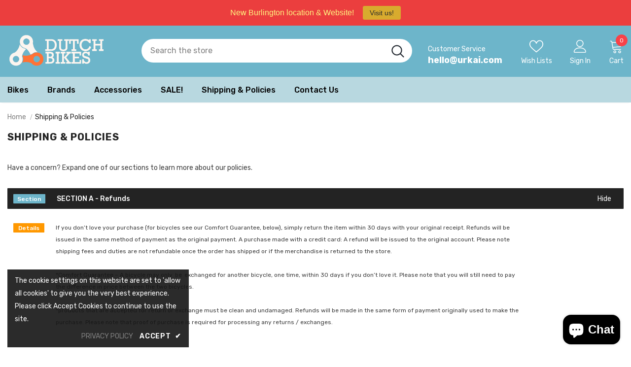

--- FILE ---
content_type: text/html; charset=utf-8
request_url: https://dutchbikes.ca/pages/shipping-policies
body_size: 36200
content:
  <!doctype html>
<!--[if lt IE 7]><html class="no-js lt-ie9 lt-ie8 lt-ie7" lang="en"> <![endif]-->
<!--[if IE 7]><html class="no-js lt-ie9 lt-ie8" lang="en"> <![endif]-->
<!--[if IE 8]><html class="no-js lt-ie9" lang="en"> <![endif]-->
<!--[if IE 9 ]><html class="ie9 no-js"> <![endif]-->
<!--[if (gt IE 9)|!(IE)]><!--> <html class="no-js"> <!--<![endif]-->
<head>

  <!-- Basic page needs ================================================== -->
  <meta charset="utf-8">
  <meta http-equiv="X-UA-Compatible" content="IE=edge,chrome=1">
	
  <!-- Title and description ================================================== -->
   
  <title>
    Shipping &amp; Policies
    
    

     &ndash; 
    Urkai
    
  </title>
  

  

  <!-- Product meta ================================================== -->
  


  <meta property="og:type" content="website">
  <meta property="og:title" content="Shipping &amp; Policies">
  



  <meta property="og:url" content="https://dutchbikes.ca/pages/shipping-policies">
  <meta property="og:site_name" content="Urkai">
  <!-- /snippets/twitter-card.liquid -->









  <!-- Helpers ================================================== -->
  <link rel="canonical" href="https://dutchbikes.ca/pages/shipping-policies">
  <link canonical-shop-url="https://dutchbikes.ca/">
  <meta name="viewport" content="width=device-width,initial-scale=1">
  <link rel="preload" href="//dutchbikes.ca/cdn/shop/t/9/assets/vendor.min.css?v=72559489221033970801655071387" as="style">
  <link rel="preload" href="//dutchbikes.ca/cdn/shop/t/9/assets/theme-styles.css?v=146909945784889570911655231208" as="style">
  <link rel="preload" href="//dutchbikes.ca/cdn/shop/t/9/assets/theme-styles-responsive.css?v=168859043097939754281655071430" as="style">
  <link rel="preload" href="//dutchbikes.ca/cdn/shop/t/9/assets/theme-settings.css?v=161156126571958013831655094819" as="style">
  <link rel="preload" href="//dutchbikes.ca/cdn/shop/t/9/assets/header-05.css?v=169720255825606181691655071362" as="style">
  <link rel="preload" href="//dutchbikes.ca/cdn/shop/t/9/assets/header-06.css?v=8253306257954148421655071362" as="style">
  <link rel="preload" href="//dutchbikes.ca/cdn/shop/t/9/assets/header-07.css?v=15486058026598258081655071363" as="style">
  <link rel="preload" href="//dutchbikes.ca/cdn/shop/t/9/assets/header-08.css?v=135345512913470148051655071363" as="style">
  <link rel="preload" href="//dutchbikes.ca/cdn/shop/t/9/assets/footer-06.css?v=132629616272968652451655071352" as="style">
  <link rel="preload" href="//dutchbikes.ca/cdn/shop/t/9/assets/footer-07.css?v=19457261069086938391655071352" as="style">
  <link rel="preload" href="//dutchbikes.ca/cdn/shop/t/9/assets/footer-08.css?v=17161311055609253561655071353" as="style">
  <link rel="preload" href="//dutchbikes.ca/cdn/shop/t/9/assets/footer-09.css?v=31723816694365087181655071353" as="style">
  <link rel="preload" href="//dutchbikes.ca/cdn/shop/t/9/assets/product-skin.css?v=61113023013610668091655071381" as="style">
  <link rel="preload" href="//dutchbikes.ca/cdn/shop/t/9/assets/layout_style_1170.css?v=175837568721092489071655071371" as="style">
  <link rel="preload" href="//dutchbikes.ca/cdn/shop/t/9/assets/layout_style_fullwidth.css?v=139908533630461757151655071377" as="style">
  <link rel="preload" href="//dutchbikes.ca/cdn/shop/t/9/assets/layout_style_flower.css?v=46301794337413993831655071376" as="style">
  <link rel="preload" href="//dutchbikes.ca/cdn/shop/t/9/assets/layout_style_suppermarket.css?v=128954938120041481171655071378" as="style">
  <link rel="preload" href="//dutchbikes.ca/cdn/shop/t/9/assets/layout_style_surfup.css?v=10743736135136324481655071378" as="style">
  <link rel="preload" href="//dutchbikes.ca/cdn/shop/t/9/assets/product-supermarket.css?v=57652240786207919601655071382" as="style">
  <link rel="preload" href="//dutchbikes.ca/cdn/shop/t/9/assets/jquery.min.js?v=56888366816115934351655071370" as="script">

  <!-- Favicon -->
  
  
  <!-- Styles -->
  <style>
    
@import url('https://fonts.googleapis.com/css?family=Rubik:300,300i,400,400i,500,500i,600,600i,700,700i,800,800i&display=swap');
			    

          
			        
          
    
    :root {
      --font_size: 14px;
      --font_size_minus1: 13px;
      --font_size_minus2: 12px;
      --font_size_minus3: 11px;
      --font_size_minus4: 10px;
      --font_size_plus1: 15px;
      --font_size_plus2: 16px;
      --font_size_plus3: 17px;
      --font_size_plus4: 18px;
      --font_size_plus5: 19px;
      --font_size_plus6: 20px;
      --font_size_plus7: 21px;
      --font_size_plus8: 22px;
      --font_size_plus9: 23px;
      --font_size_plus10: 24px;
      --font_size_plus11: 25px;
      --font_size_plus12: 26px;
      --font_size_plus13: 27px;
      --font_size_plus14: 28px;
      --font_size_plus15: 29px;
      --font_size_plus16: 30px;
      --font_size_plus18: 32px;
      --font_size_plus21: 35px;
      --font_size_plus22: 36px;
      --font_size_plus23: 37px;
      --font_size_plus24: 38px;
      --font_size_plus29: 43px;
      --font_size_plus33: 47px;

	  --fonts_name: Rubik;
	  --fonts_name_2: Rubik;

      /* Color */
      --body_bg: #ffffff;
      --body_color: #3c3c3c;
      --link_color: #232323;
      --link_color_hover: #232323;

      /* Breadcrumb */
      --breadcrumb_color : #999999;
      --breadcrumb_text_transform : capitalize;

      /* Header and Title */
      --page_title_font_size: 20px;
      --page_title_font_size_minus4: 16px;
      --page_title_font_size_minus6: 14px;
      --page_title_font_size_plus5: 25px;
      --page_title_color: #232323;
      --page_title_text_align : left;

      /* Product  */
      --product_text_transform : capitalize;
      --product_name_text_align : left;
      --color_title_pr: #232323;
      --color_title_pr_hover: #232323;
      --color_vendor : #232323;
      --sale_text : #fff;
      --bg_sale : #e64a44;
      --custom_label_text : #fff;
      --custom_label_bg : #323232;
      --bundle_label_text : #fff;
      --bundle_label_bg : #232323;
      --new_label_text : #323232;
      --new_label_bg : #fff;
      --new_label_border : #f6f6f6;
      --sold_out_text : #fff;
      --bg_sold_out : #c1c1c1;
      --color_price: #232323;
      --color_price_sale: #e95144;
      --color_compare_price: #969696;
      --color_compare_product: #fff;
      
        
        --color_quick_view: rgba(255, 255, 255, 0.7);
        --bg_quick_view: rgba(0, 0, 0, 0.8);
        
      
      --border_quick_view: transparent;
      --color_wishlist: #232323;
      --bg_wishlist: #f5f5f5;
      --border_wishlist: transparent;
      --bg_wishlist_active: #ffe5e5;

      /* Button 1 */
      --background_1: #232323;
      --color_1 : #ffffff;
      --border_1 : #232323;

      /* Button 2 */
      --background_2: #fff;
      --color_2 : #232323;
      --border_2 : #232323;

      /* Button 3 */
      --background_3: #ff7235;
      --color_3 : #ffffff;
      --border_3 : #ff7235;

      /* Button Add To Cart */
      --color_add_to_cart : #fff;
      --border_add_to_cart : #000;
      --background_add_to_cart : #000;

      --color_add_to_cart_hover : #000;
      --border_add_to_cart_hover : #000;
      --background_add_to_cart_hover : #fff;


      /* Button */
      
        --button_font_family: Rubik;
      
      --button_font_size: px;
      --button_font_weight: ;
      --button_border_radius: px;
      --button_border_width: px;
      --button_border_style: ;
      --button_text_align: ;
      --button_text_transform: ;
      --button_letter_spacing: ;
      --button_padding_top: px;
      --button_padding_bottom: px;
      --button_padding_left: px;
      --button_padding_right: px;

      

      /* Border Color */
      --border_widget_title : #e0e0e0;
      --border_color_1 : #ebebeb;
      --border_color_2: #e7e7e7;
      --border_page_title: #eaeaea;
      --border_input: #cbcbcb;
      --border_checkbox: #d0d0d0;
      --border_dropdown: #dadada;
      --border_bt_sidebar : #f6f6f6;
      --color_icon_drop: #6b6b6b;

      
          --color_ipt: #3c3c3c;
        

      
      --color_slick_arrow: #000000;
      --color_border_slick_arrow: #f2e6e2;
      --color_bg_slick_arrow: #f2e6e2;
      

      /*color Mobile*/

      --color_menu_mb: #232323;
      --color_menu_level3: #3c3c3c;

      /* Mixin ================= */
      
          --padding_btn: 14px 15px 12px !important;
          --padding_btn_bundle: 14px 15px 12px;
          --padding_btn_qv_add_to_cart: 14px 15px 12px;
          --font_size_btn: var(--font_size);
          --letter_spacing_btn: 0;
      

      
      
          --color-price-box: var(--color_compare_price);
      

      --color_review: #232323;
      --color_review_empty: #232323;

      --border-product-image: #e6e6e6;

      
      --border-radius-17: 17px;
      --border-radius-50: 50%;
      
    }
</style>
  <link href="//dutchbikes.ca/cdn/shop/t/9/assets/vendor.min.css?v=72559489221033970801655071387" rel="stylesheet" type="text/css" media="all" />
<link href="//dutchbikes.ca/cdn/shop/t/9/assets/theme-styles.css?v=146909945784889570911655231208" rel="stylesheet" type="text/css" media="all" />
<link href="//dutchbikes.ca/cdn/shop/t/9/assets/theme-styles-responsive.css?v=168859043097939754281655071430" rel="stylesheet" type="text/css" media="all" />
<link href="//dutchbikes.ca/cdn/shop/t/9/assets/theme-settings.css?v=161156126571958013831655094819" rel="stylesheet" type="text/css" media="all" />











	<link href="//dutchbikes.ca/cdn/shop/t/9/assets/header-08.css?v=135345512913470148051655071363" rel="stylesheet" type="text/css" media="all" />















	<link href="//dutchbikes.ca/cdn/shop/t/9/assets/product-surfup.css?v=28484509669956571291655227813" rel="stylesheet" type="text/css" media="all" />







	<link href="//dutchbikes.ca/cdn/shop/t/9/assets/layout_style_flower.css?v=46301794337413993831655071376" rel="stylesheet" type="text/css" media="all" />






  
   <!-- Scripts -->
  <script src="//dutchbikes.ca/cdn/shop/t/9/assets/jquery.min.js?v=56888366816115934351655071370" type="text/javascript"></script>
<script src="//dutchbikes.ca/cdn/shop/t/9/assets/jquery-cookie.min.js?v=72365755745404048181655071368" type="text/javascript"></script>
<script src="//dutchbikes.ca/cdn/shop/t/9/assets/lazysizes.min.js?v=84414966064882348651655071379" type="text/javascript"></script>

<script>
  	window.lazySizesConfig = window.lazySizesConfig || {};
    lazySizesConfig.loadMode = 1;
    window.lazySizesConfig.init = false;
    lazySizes.init();
  
    window.ajax_cart = "upsell";
    window.money_format = "${{amount}}";//"${{amount}} CAD";
    window.shop_currency = "CAD";
    window.show_multiple_currencies = false;
    window.use_color_swatch = true;
    window.color_swatch_style = "normal";
    window.enable_sidebar_multiple_choice = true;
    window.file_url = "//dutchbikes.ca/cdn/shop/files/?v=525";
    window.asset_url = "";
    window.router = "";
    window.swatch_recently = "color";
    window.label_sale = "label_sale";
    window.layout_style = "layout_style_flower";
    window.layout_home = "layout_home_3";
    window.product_style = "surfup";
    window.category_style = "default";
    window.layout_body = "default";
    
    window.inventory_text = {
        in_stock: "In stock",
        many_in_stock: "Many in stock",
        out_of_stock: "Out of stock",
        add_to_cart: "Add to cart",
        add_all_to_cart: "Add all to Cart",
        sold_out: "Sold Out",
        select_options : "Select options",
        unavailable: "Sold Out",
        view_all_collection: "View All",
        no_more_product: "No more product",
        show_options: "Show Variants",
        hide_options: "Hide Variants",
        adding : "Adding",
        thank_you : "Thank You",
        add_more : "Add More",
        cart_feedback : "Added",
        add_wishlist : "Add to Wish List",
        remove_wishlist : "Remove Wish List",
        add_wishlist_1 : "Add to wishlist",
        remove_wishlist_1 : "Remove wishlist",
        previous: "Prev",
        next: "Next",
      	pre_order : "Pre Order",
        hotStock: "Hurry up! only [inventory] left",
        view_more: "View All",
        view_less : "View Less",
        show_more: "Show More",
        show_less : "Show Less",
        days : "Days",
        hours : "Hours",
        mins : "Mins",
        secs : "Secs",

        customlabel: "Custom Label",
        newlabel: "New",
        salelabel: "Sale",
        soldoutlabel: "Sold Out",
        bundlelabel: "Bundle",

        message_compare : "You must select at least two products to compare!",
        message_iscart : "is added to your shopping cart.",

        add_compare : "Add to compare",
        remove_compare : "Remove compare",
        remove: "Remove",
        warning_quantity: "Maximum quantity",
    };
    window.multi_lang = false;
    window.infinity_scroll_feature = true;
    window.newsletter_popup = false;
    window.hidden_newsletter = false;
    window.option_ptoduct1 = "size";
    window.option_ptoduct2 = "color";
    window.option_ptoduct3 = "option 3"

    /* Free Shipping Message */
    window.free_shipping_color1 = "#F44336";  
    window.free_shipping_color2 = "#FF9800";
    window.free_shipping_color3 = "#69c69c";
    window.free_shipping_price = 800;
    window.free_shipping_text = {
        free_shipping_message_1: "You qualify for free shipping!",
        free_shipping_message_2:"Only",
        free_shipping_message_3: "away from",
        free_shipping_message_4: "free shipping",
        free_shipping_1: "Free",
        free_shipping_2: "TBD",
    }

</script>

  <!-- Header hook for plugins ================================ -->
  <script>window.performance && window.performance.mark && window.performance.mark('shopify.content_for_header.start');</script><meta name="google-site-verification" content="muq0JdYBBXrjvkVFazAQv3nS-F69aFPreZ1CRGoGqAM">
<meta id="shopify-digital-wallet" name="shopify-digital-wallet" content="/2353099/digital_wallets/dialog">
<meta name="shopify-checkout-api-token" content="9a46eb601c6413f004b33ee65994e540">
<meta id="in-context-paypal-metadata" data-shop-id="2353099" data-venmo-supported="false" data-environment="production" data-locale="en_US" data-paypal-v4="true" data-currency="CAD">
<script async="async" src="/checkouts/internal/preloads.js?locale=en-CA"></script>
<link rel="preconnect" href="https://shop.app" crossorigin="anonymous">
<script async="async" src="https://shop.app/checkouts/internal/preloads.js?locale=en-CA&shop_id=2353099" crossorigin="anonymous"></script>
<script id="apple-pay-shop-capabilities" type="application/json">{"shopId":2353099,"countryCode":"CA","currencyCode":"CAD","merchantCapabilities":["supports3DS"],"merchantId":"gid:\/\/shopify\/Shop\/2353099","merchantName":"Urkai","requiredBillingContactFields":["postalAddress","email","phone"],"requiredShippingContactFields":["postalAddress","email","phone"],"shippingType":"shipping","supportedNetworks":["visa","masterCard","amex","discover","interac","jcb"],"total":{"type":"pending","label":"Urkai","amount":"1.00"},"shopifyPaymentsEnabled":true,"supportsSubscriptions":true}</script>
<script id="shopify-features" type="application/json">{"accessToken":"9a46eb601c6413f004b33ee65994e540","betas":["rich-media-storefront-analytics"],"domain":"dutchbikes.ca","predictiveSearch":true,"shopId":2353099,"locale":"en"}</script>
<script>var Shopify = Shopify || {};
Shopify.shop = "urkai.myshopify.com";
Shopify.locale = "en";
Shopify.currency = {"active":"CAD","rate":"1.0"};
Shopify.country = "CA";
Shopify.theme = {"name":"Dutch Tulip Theme","id":130102427824,"schema_name":"Dutch Bikes CA","schema_version":"2022","theme_store_id":null,"role":"main"};
Shopify.theme.handle = "null";
Shopify.theme.style = {"id":null,"handle":null};
Shopify.cdnHost = "dutchbikes.ca/cdn";
Shopify.routes = Shopify.routes || {};
Shopify.routes.root = "/";</script>
<script type="module">!function(o){(o.Shopify=o.Shopify||{}).modules=!0}(window);</script>
<script>!function(o){function n(){var o=[];function n(){o.push(Array.prototype.slice.apply(arguments))}return n.q=o,n}var t=o.Shopify=o.Shopify||{};t.loadFeatures=n(),t.autoloadFeatures=n()}(window);</script>
<script>
  window.ShopifyPay = window.ShopifyPay || {};
  window.ShopifyPay.apiHost = "shop.app\/pay";
  window.ShopifyPay.redirectState = null;
</script>
<script id="shop-js-analytics" type="application/json">{"pageType":"page"}</script>
<script defer="defer" async type="module" src="//dutchbikes.ca/cdn/shopifycloud/shop-js/modules/v2/client.init-shop-cart-sync_BdyHc3Nr.en.esm.js"></script>
<script defer="defer" async type="module" src="//dutchbikes.ca/cdn/shopifycloud/shop-js/modules/v2/chunk.common_Daul8nwZ.esm.js"></script>
<script type="module">
  await import("//dutchbikes.ca/cdn/shopifycloud/shop-js/modules/v2/client.init-shop-cart-sync_BdyHc3Nr.en.esm.js");
await import("//dutchbikes.ca/cdn/shopifycloud/shop-js/modules/v2/chunk.common_Daul8nwZ.esm.js");

  window.Shopify.SignInWithShop?.initShopCartSync?.({"fedCMEnabled":true,"windoidEnabled":true});

</script>
<script>
  window.Shopify = window.Shopify || {};
  if (!window.Shopify.featureAssets) window.Shopify.featureAssets = {};
  window.Shopify.featureAssets['shop-js'] = {"shop-cart-sync":["modules/v2/client.shop-cart-sync_QYOiDySF.en.esm.js","modules/v2/chunk.common_Daul8nwZ.esm.js"],"init-fed-cm":["modules/v2/client.init-fed-cm_DchLp9rc.en.esm.js","modules/v2/chunk.common_Daul8nwZ.esm.js"],"shop-button":["modules/v2/client.shop-button_OV7bAJc5.en.esm.js","modules/v2/chunk.common_Daul8nwZ.esm.js"],"init-windoid":["modules/v2/client.init-windoid_DwxFKQ8e.en.esm.js","modules/v2/chunk.common_Daul8nwZ.esm.js"],"shop-cash-offers":["modules/v2/client.shop-cash-offers_DWtL6Bq3.en.esm.js","modules/v2/chunk.common_Daul8nwZ.esm.js","modules/v2/chunk.modal_CQq8HTM6.esm.js"],"shop-toast-manager":["modules/v2/client.shop-toast-manager_CX9r1SjA.en.esm.js","modules/v2/chunk.common_Daul8nwZ.esm.js"],"init-shop-email-lookup-coordinator":["modules/v2/client.init-shop-email-lookup-coordinator_UhKnw74l.en.esm.js","modules/v2/chunk.common_Daul8nwZ.esm.js"],"pay-button":["modules/v2/client.pay-button_DzxNnLDY.en.esm.js","modules/v2/chunk.common_Daul8nwZ.esm.js"],"avatar":["modules/v2/client.avatar_BTnouDA3.en.esm.js"],"init-shop-cart-sync":["modules/v2/client.init-shop-cart-sync_BdyHc3Nr.en.esm.js","modules/v2/chunk.common_Daul8nwZ.esm.js"],"shop-login-button":["modules/v2/client.shop-login-button_D8B466_1.en.esm.js","modules/v2/chunk.common_Daul8nwZ.esm.js","modules/v2/chunk.modal_CQq8HTM6.esm.js"],"init-customer-accounts-sign-up":["modules/v2/client.init-customer-accounts-sign-up_C8fpPm4i.en.esm.js","modules/v2/client.shop-login-button_D8B466_1.en.esm.js","modules/v2/chunk.common_Daul8nwZ.esm.js","modules/v2/chunk.modal_CQq8HTM6.esm.js"],"init-shop-for-new-customer-accounts":["modules/v2/client.init-shop-for-new-customer-accounts_CVTO0Ztu.en.esm.js","modules/v2/client.shop-login-button_D8B466_1.en.esm.js","modules/v2/chunk.common_Daul8nwZ.esm.js","modules/v2/chunk.modal_CQq8HTM6.esm.js"],"init-customer-accounts":["modules/v2/client.init-customer-accounts_dRgKMfrE.en.esm.js","modules/v2/client.shop-login-button_D8B466_1.en.esm.js","modules/v2/chunk.common_Daul8nwZ.esm.js","modules/v2/chunk.modal_CQq8HTM6.esm.js"],"shop-follow-button":["modules/v2/client.shop-follow-button_CkZpjEct.en.esm.js","modules/v2/chunk.common_Daul8nwZ.esm.js","modules/v2/chunk.modal_CQq8HTM6.esm.js"],"lead-capture":["modules/v2/client.lead-capture_BntHBhfp.en.esm.js","modules/v2/chunk.common_Daul8nwZ.esm.js","modules/v2/chunk.modal_CQq8HTM6.esm.js"],"checkout-modal":["modules/v2/client.checkout-modal_CfxcYbTm.en.esm.js","modules/v2/chunk.common_Daul8nwZ.esm.js","modules/v2/chunk.modal_CQq8HTM6.esm.js"],"shop-login":["modules/v2/client.shop-login_Da4GZ2H6.en.esm.js","modules/v2/chunk.common_Daul8nwZ.esm.js","modules/v2/chunk.modal_CQq8HTM6.esm.js"],"payment-terms":["modules/v2/client.payment-terms_MV4M3zvL.en.esm.js","modules/v2/chunk.common_Daul8nwZ.esm.js","modules/v2/chunk.modal_CQq8HTM6.esm.js"]};
</script>
<script>(function() {
  var isLoaded = false;
  function asyncLoad() {
    if (isLoaded) return;
    isLoaded = true;
    var urls = ["https:\/\/chimpstatic.com\/mcjs-connected\/js\/users\/593d585f694ce5ba424e30ca3\/b38bd48a098550c538fb12b41.js?shop=urkai.myshopify.com","https:\/\/cdn.sesami.co\/shopify.js?shop=urkai.myshopify.com","https:\/\/cdn.hextom.com\/js\/quickannouncementbar.js?shop=urkai.myshopify.com"];
    for (var i = 0; i < urls.length; i++) {
      var s = document.createElement('script');
      s.type = 'text/javascript';
      s.async = true;
      s.src = urls[i];
      var x = document.getElementsByTagName('script')[0];
      x.parentNode.insertBefore(s, x);
    }
  };
  if(window.attachEvent) {
    window.attachEvent('onload', asyncLoad);
  } else {
    window.addEventListener('load', asyncLoad, false);
  }
})();</script>
<script id="__st">var __st={"a":2353099,"offset":-18000,"reqid":"96ec8f85-4fac-4c3c-a3d4-5adf27ce5195-1768980020","pageurl":"dutchbikes.ca\/pages\/shipping-policies","s":"pages-88619909296","u":"ee153ab182b9","p":"page","rtyp":"page","rid":88619909296};</script>
<script>window.ShopifyPaypalV4VisibilityTracking = true;</script>
<script id="captcha-bootstrap">!function(){'use strict';const t='contact',e='account',n='new_comment',o=[[t,t],['blogs',n],['comments',n],[t,'customer']],c=[[e,'customer_login'],[e,'guest_login'],[e,'recover_customer_password'],[e,'create_customer']],r=t=>t.map((([t,e])=>`form[action*='/${t}']:not([data-nocaptcha='true']) input[name='form_type'][value='${e}']`)).join(','),a=t=>()=>t?[...document.querySelectorAll(t)].map((t=>t.form)):[];function s(){const t=[...o],e=r(t);return a(e)}const i='password',u='form_key',d=['recaptcha-v3-token','g-recaptcha-response','h-captcha-response',i],f=()=>{try{return window.sessionStorage}catch{return}},m='__shopify_v',_=t=>t.elements[u];function p(t,e,n=!1){try{const o=window.sessionStorage,c=JSON.parse(o.getItem(e)),{data:r}=function(t){const{data:e,action:n}=t;return t[m]||n?{data:e,action:n}:{data:t,action:n}}(c);for(const[e,n]of Object.entries(r))t.elements[e]&&(t.elements[e].value=n);n&&o.removeItem(e)}catch(o){console.error('form repopulation failed',{error:o})}}const l='form_type',E='cptcha';function T(t){t.dataset[E]=!0}const w=window,h=w.document,L='Shopify',v='ce_forms',y='captcha';let A=!1;((t,e)=>{const n=(g='f06e6c50-85a8-45c8-87d0-21a2b65856fe',I='https://cdn.shopify.com/shopifycloud/storefront-forms-hcaptcha/ce_storefront_forms_captcha_hcaptcha.v1.5.2.iife.js',D={infoText:'Protected by hCaptcha',privacyText:'Privacy',termsText:'Terms'},(t,e,n)=>{const o=w[L][v],c=o.bindForm;if(c)return c(t,g,e,D).then(n);var r;o.q.push([[t,g,e,D],n]),r=I,A||(h.body.append(Object.assign(h.createElement('script'),{id:'captcha-provider',async:!0,src:r})),A=!0)});var g,I,D;w[L]=w[L]||{},w[L][v]=w[L][v]||{},w[L][v].q=[],w[L][y]=w[L][y]||{},w[L][y].protect=function(t,e){n(t,void 0,e),T(t)},Object.freeze(w[L][y]),function(t,e,n,w,h,L){const[v,y,A,g]=function(t,e,n){const i=e?o:[],u=t?c:[],d=[...i,...u],f=r(d),m=r(i),_=r(d.filter((([t,e])=>n.includes(e))));return[a(f),a(m),a(_),s()]}(w,h,L),I=t=>{const e=t.target;return e instanceof HTMLFormElement?e:e&&e.form},D=t=>v().includes(t);t.addEventListener('submit',(t=>{const e=I(t);if(!e)return;const n=D(e)&&!e.dataset.hcaptchaBound&&!e.dataset.recaptchaBound,o=_(e),c=g().includes(e)&&(!o||!o.value);(n||c)&&t.preventDefault(),c&&!n&&(function(t){try{if(!f())return;!function(t){const e=f();if(!e)return;const n=_(t);if(!n)return;const o=n.value;o&&e.removeItem(o)}(t);const e=Array.from(Array(32),(()=>Math.random().toString(36)[2])).join('');!function(t,e){_(t)||t.append(Object.assign(document.createElement('input'),{type:'hidden',name:u})),t.elements[u].value=e}(t,e),function(t,e){const n=f();if(!n)return;const o=[...t.querySelectorAll(`input[type='${i}']`)].map((({name:t})=>t)),c=[...d,...o],r={};for(const[a,s]of new FormData(t).entries())c.includes(a)||(r[a]=s);n.setItem(e,JSON.stringify({[m]:1,action:t.action,data:r}))}(t,e)}catch(e){console.error('failed to persist form',e)}}(e),e.submit())}));const S=(t,e)=>{t&&!t.dataset[E]&&(n(t,e.some((e=>e===t))),T(t))};for(const o of['focusin','change'])t.addEventListener(o,(t=>{const e=I(t);D(e)&&S(e,y())}));const B=e.get('form_key'),M=e.get(l),P=B&&M;t.addEventListener('DOMContentLoaded',(()=>{const t=y();if(P)for(const e of t)e.elements[l].value===M&&p(e,B);[...new Set([...A(),...v().filter((t=>'true'===t.dataset.shopifyCaptcha))])].forEach((e=>S(e,t)))}))}(h,new URLSearchParams(w.location.search),n,t,e,['guest_login'])})(!0,!0)}();</script>
<script integrity="sha256-4kQ18oKyAcykRKYeNunJcIwy7WH5gtpwJnB7kiuLZ1E=" data-source-attribution="shopify.loadfeatures" defer="defer" src="//dutchbikes.ca/cdn/shopifycloud/storefront/assets/storefront/load_feature-a0a9edcb.js" crossorigin="anonymous"></script>
<script crossorigin="anonymous" defer="defer" src="//dutchbikes.ca/cdn/shopifycloud/storefront/assets/shopify_pay/storefront-65b4c6d7.js?v=20250812"></script>
<script data-source-attribution="shopify.dynamic_checkout.dynamic.init">var Shopify=Shopify||{};Shopify.PaymentButton=Shopify.PaymentButton||{isStorefrontPortableWallets:!0,init:function(){window.Shopify.PaymentButton.init=function(){};var t=document.createElement("script");t.src="https://dutchbikes.ca/cdn/shopifycloud/portable-wallets/latest/portable-wallets.en.js",t.type="module",document.head.appendChild(t)}};
</script>
<script data-source-attribution="shopify.dynamic_checkout.buyer_consent">
  function portableWalletsHideBuyerConsent(e){var t=document.getElementById("shopify-buyer-consent"),n=document.getElementById("shopify-subscription-policy-button");t&&n&&(t.classList.add("hidden"),t.setAttribute("aria-hidden","true"),n.removeEventListener("click",e))}function portableWalletsShowBuyerConsent(e){var t=document.getElementById("shopify-buyer-consent"),n=document.getElementById("shopify-subscription-policy-button");t&&n&&(t.classList.remove("hidden"),t.removeAttribute("aria-hidden"),n.addEventListener("click",e))}window.Shopify?.PaymentButton&&(window.Shopify.PaymentButton.hideBuyerConsent=portableWalletsHideBuyerConsent,window.Shopify.PaymentButton.showBuyerConsent=portableWalletsShowBuyerConsent);
</script>
<script data-source-attribution="shopify.dynamic_checkout.cart.bootstrap">document.addEventListener("DOMContentLoaded",(function(){function t(){return document.querySelector("shopify-accelerated-checkout-cart, shopify-accelerated-checkout")}if(t())Shopify.PaymentButton.init();else{new MutationObserver((function(e,n){t()&&(Shopify.PaymentButton.init(),n.disconnect())})).observe(document.body,{childList:!0,subtree:!0})}}));
</script>
<link id="shopify-accelerated-checkout-styles" rel="stylesheet" media="screen" href="https://dutchbikes.ca/cdn/shopifycloud/portable-wallets/latest/accelerated-checkout-backwards-compat.css" crossorigin="anonymous">
<style id="shopify-accelerated-checkout-cart">
        #shopify-buyer-consent {
  margin-top: 1em;
  display: inline-block;
  width: 100%;
}

#shopify-buyer-consent.hidden {
  display: none;
}

#shopify-subscription-policy-button {
  background: none;
  border: none;
  padding: 0;
  text-decoration: underline;
  font-size: inherit;
  cursor: pointer;
}

#shopify-subscription-policy-button::before {
  box-shadow: none;
}

      </style>

<script>window.performance && window.performance.mark && window.performance.mark('shopify.content_for_header.end');</script>

  <!--[if lt IE 9]>
  <script src="//html5shiv.googlecode.com/svn/trunk/html5.js" type="text/javascript"></script>
  <![endif]-->

  
  
  

  <script>

    Shopify.productOptionsMap = {};
    Shopify.quickViewOptionsMap = {};

    Shopify.updateOptionsInSelector = function(selectorIndex, wrapperSlt) {
        Shopify.optionsMap = wrapperSlt === '.product' ? Shopify.productOptionsMap : Shopify.quickViewOptionsMap;

        switch (selectorIndex) {
            case 0:
                var key = 'root';
                var selector = $(wrapperSlt + ' .single-option-selector:eq(0)');
                break;
            case 1:
                var key = $(wrapperSlt + ' .single-option-selector:eq(0)').val();
                var selector = $(wrapperSlt + ' .single-option-selector:eq(1)');
                break;
            case 2:
                var key = $(wrapperSlt + ' .single-option-selector:eq(0)').val();
                key += ' / ' + $(wrapperSlt + ' .single-option-selector:eq(1)').val();
                var selector = $(wrapperSlt + ' .single-option-selector:eq(2)');
        }

        var initialValue = selector.val();
        selector.empty();

        var availableOptions = Shopify.optionsMap[key];

        if (availableOptions && availableOptions.length) {
            for (var i = 0; i < availableOptions.length; i++) {
                var option = availableOptions[i].replace('-sold-out','');
                var newOption = $('<option></option>').val(option).html(option);

                selector.append(newOption);
            }

            $(wrapperSlt + ' .swatch[data-option-index="' + selectorIndex + '"] .swatch-element').each(function() {
                // debugger;
                if ($.inArray($(this).attr('data-value'), availableOptions) !== -1) {
                    $(this).addClass('available').removeClass('soldout').find(':radio').prop('disabled',false).prop('checked',true);
                }
                else {
                    if ($.inArray($(this).attr('data-value') + '-sold-out', availableOptions) !== -1) {
                        $(this).addClass('available').addClass('soldout').find(':radio').prop('disabled',false).prop('checked',true);
                    } else {
                        $(this).removeClass('available').addClass('soldout').find(':radio').prop('disabled',true).prop('checked',false);
                    }
                    
                }
            });

            if ($.inArray(initialValue, availableOptions) !== -1) {
                selector.val(initialValue);
            }

            selector.trigger('change');
        };
    };

    Shopify.linkOptionSelectors = function(product, wrapperSlt, check) {
        // Building our mapping object.
        Shopify.optionsMap = wrapperSlt === '.product' ? Shopify.productOptionsMap : Shopify.quickViewOptionsMap;
        var arr_1= [],
            arr_2= [],
            arr_3= [];

        Shopify.optionsMap['root'] == [];
        for (var i = 0; i < product.variants.length; i++) {
            var variant = product.variants[i];
            if (variant) {
                var key1 = variant.option1;
                var key2 = variant.option1 + ' / ' + variant.option2;
                Shopify.optionsMap[key1] = [];
                Shopify.optionsMap[key2] = [];
            }
        }
        for (var i = 0; i < product.variants.length; i++) {
            var variant = product.variants[i];
            if (variant) {
                if (window.use_color_swatch) {
                    if (variant.available) {
                        // Gathering values for the 1st drop-down.
                        Shopify.optionsMap['root'] = Shopify.optionsMap['root'] || [];

                        // if ($.inArray(variant.option1 + '-sold-out', Shopify.optionsMap['root']) !== -1) {
                        //     Shopify.optionsMap['root'].pop();
                        // } 

                        arr_1.push(variant.option1);
                        arr_1 = $.unique(arr_1);

                        Shopify.optionsMap['root'].push(variant.option1);

                        Shopify.optionsMap['root'] = Shopify.uniq(Shopify.optionsMap['root']);

                        // Gathering values for the 2nd drop-down.
                        if (product.options.length > 1) {
                        var key = variant.option1;
                            Shopify.optionsMap[key] = Shopify.optionsMap[key] || [];
                            // if ($.inArray(variant.option2 + '-sold-out', Shopify.optionsMap[key]) !== -1) {
                            //     Shopify.optionsMap[key].pop();
                            // } 
                            Shopify.optionsMap[key].push(variant.option2);
                            if ($.inArray(variant.option2, arr_2) === -1) {
                                arr_2.push(variant.option2);
                                arr_2 = $.unique(arr_2);
                            }
                            Shopify.optionsMap[key] = Shopify.uniq(Shopify.optionsMap[key]);
                        }

                        // Gathering values for the 3rd drop-down.
                        if (product.options.length === 3) {
                            var key = variant.option1 + ' / ' + variant.option2;
                            Shopify.optionsMap[key] = Shopify.optionsMap[key] || [];
                            Shopify.optionsMap[key].push(variant.option3);

                            if ($.inArray(variant.option3, arr_3) === -1) {
                                arr_3.push(variant.option3);
                                arr_3 = $.unique(arr_3);
                            }
                            
                            Shopify.optionsMap[key] = Shopify.uniq(Shopify.optionsMap[key]);
                        }
                    } else {
                        // Gathering values for the 1st drop-down.
                        Shopify.optionsMap['root'] = Shopify.optionsMap['root'] || [];
                        if ($.inArray(variant.option1, arr_1) === -1) {
                            Shopify.optionsMap['root'].push(variant.option1 + '-sold-out');
                        }
                        
                        Shopify.optionsMap['root'] = Shopify.uniq(Shopify.optionsMap['root']);

                        // Gathering values for the 2nd drop-down.
                        if (product.options.length > 1) {
                            var key = variant.option1;
                            Shopify.optionsMap[key] = Shopify.optionsMap[key] || [];
                            // Shopify.optionsMap[key].push(variant.option2);

                            // if ($.inArray(variant.option2, arr_2) === -1) {
                                Shopify.optionsMap[key].push(variant.option2 + '-sold-out');
                            // }
                            
                            Shopify.optionsMap[key] = Shopify.uniq(Shopify.optionsMap[key]);
                        }

                        // Gathering values for the 3rd drop-down.
                        if (product.options.length === 3) {
                            var key = variant.option1 + ' / ' + variant.option2;
                            Shopify.optionsMap[key] = Shopify.optionsMap[key] || [];
//                             if ($.inArray(variant.option3, arr_3) === -1) {
                                Shopify.optionsMap[key].push(variant.option3 + '-sold-out');
//                             }
                            Shopify.optionsMap[key] = Shopify.uniq(Shopify.optionsMap[key]);
                        }

                    }
                } else {
                    // Gathering values for the 1st drop-down.
                    if (check) {
                        if (variant.available) {
                            Shopify.optionsMap['root'] = Shopify.optionsMap['root'] || [];
                            Shopify.optionsMap['root'].push(variant.option1);
                            Shopify.optionsMap['root'] = Shopify.uniq(Shopify.optionsMap['root']);

                            // Gathering values for the 2nd drop-down.
                            if (product.options.length > 1) {
                            var key = variant.option1;
                                Shopify.optionsMap[key] = Shopify.optionsMap[key] || [];
                                Shopify.optionsMap[key].push(variant.option2);
                                Shopify.optionsMap[key] = Shopify.uniq(Shopify.optionsMap[key]);
                            }

                            // Gathering values for the 3rd drop-down.
                            if (product.options.length === 3) {
                                var key = variant.option1 + ' / ' + variant.option2;
                                Shopify.optionsMap[key] = Shopify.optionsMap[key] || [];
                                Shopify.optionsMap[key].push(variant.option3);
                                Shopify.optionsMap[key] = Shopify.uniq(Shopify.optionsMap[key]);
                            }
                        }
                    } else {
                        Shopify.optionsMap['root'] = Shopify.optionsMap['root'] || [];

                        Shopify.optionsMap['root'].push(variant.option1);
                        Shopify.optionsMap['root'] = Shopify.uniq(Shopify.optionsMap['root']);

                        // Gathering values for the 2nd drop-down.
                        if (product.options.length > 1) {
                        var key = variant.option1;
                            Shopify.optionsMap[key] = Shopify.optionsMap[key] || [];
                            Shopify.optionsMap[key].push(variant.option2);
                            Shopify.optionsMap[key] = Shopify.uniq(Shopify.optionsMap[key]);
                        }

                        // Gathering values for the 3rd drop-down.
                        if (product.options.length === 3) {
                            var key = variant.option1 + ' / ' + variant.option2;
                            Shopify.optionsMap[key] = Shopify.optionsMap[key] || [];
                            Shopify.optionsMap[key].push(variant.option3);
                            Shopify.optionsMap[key] = Shopify.uniq(Shopify.optionsMap[key]);
                        }
                    }
                    
                }
            }
        };

        // Update options right away.
        Shopify.updateOptionsInSelector(0, wrapperSlt);

        if (product.options.length > 1) Shopify.updateOptionsInSelector(1, wrapperSlt);
        if (product.options.length === 3) Shopify.updateOptionsInSelector(2, wrapperSlt);

        // When there is an update in the first dropdown.
        $(wrapperSlt + " .single-option-selector:eq(0)").change(function() {
            Shopify.updateOptionsInSelector(1, wrapperSlt);
            if (product.options.length === 3) Shopify.updateOptionsInSelector(2, wrapperSlt);
            return true;
        });

        // When there is an update in the second dropdown.
        $(wrapperSlt + " .single-option-selector:eq(1)").change(function() {
            if (product.options.length === 3) Shopify.updateOptionsInSelector(2, wrapperSlt);
            return true;
        });
    };
</script>
  

<script src="https://cdn.shopify.com/extensions/e8878072-2f6b-4e89-8082-94b04320908d/inbox-1254/assets/inbox-chat-loader.js" type="text/javascript" defer="defer"></script>
<link href="https://monorail-edge.shopifysvc.com" rel="dns-prefetch">
<script>(function(){if ("sendBeacon" in navigator && "performance" in window) {try {var session_token_from_headers = performance.getEntriesByType('navigation')[0].serverTiming.find(x => x.name == '_s').description;} catch {var session_token_from_headers = undefined;}var session_cookie_matches = document.cookie.match(/_shopify_s=([^;]*)/);var session_token_from_cookie = session_cookie_matches && session_cookie_matches.length === 2 ? session_cookie_matches[1] : "";var session_token = session_token_from_headers || session_token_from_cookie || "";function handle_abandonment_event(e) {var entries = performance.getEntries().filter(function(entry) {return /monorail-edge.shopifysvc.com/.test(entry.name);});if (!window.abandonment_tracked && entries.length === 0) {window.abandonment_tracked = true;var currentMs = Date.now();var navigation_start = performance.timing.navigationStart;var payload = {shop_id: 2353099,url: window.location.href,navigation_start,duration: currentMs - navigation_start,session_token,page_type: "page"};window.navigator.sendBeacon("https://monorail-edge.shopifysvc.com/v1/produce", JSON.stringify({schema_id: "online_store_buyer_site_abandonment/1.1",payload: payload,metadata: {event_created_at_ms: currentMs,event_sent_at_ms: currentMs}}));}}window.addEventListener('pagehide', handle_abandonment_event);}}());</script>
<script id="web-pixels-manager-setup">(function e(e,d,r,n,o){if(void 0===o&&(o={}),!Boolean(null===(a=null===(i=window.Shopify)||void 0===i?void 0:i.analytics)||void 0===a?void 0:a.replayQueue)){var i,a;window.Shopify=window.Shopify||{};var t=window.Shopify;t.analytics=t.analytics||{};var s=t.analytics;s.replayQueue=[],s.publish=function(e,d,r){return s.replayQueue.push([e,d,r]),!0};try{self.performance.mark("wpm:start")}catch(e){}var l=function(){var e={modern:/Edge?\/(1{2}[4-9]|1[2-9]\d|[2-9]\d{2}|\d{4,})\.\d+(\.\d+|)|Firefox\/(1{2}[4-9]|1[2-9]\d|[2-9]\d{2}|\d{4,})\.\d+(\.\d+|)|Chrom(ium|e)\/(9{2}|\d{3,})\.\d+(\.\d+|)|(Maci|X1{2}).+ Version\/(15\.\d+|(1[6-9]|[2-9]\d|\d{3,})\.\d+)([,.]\d+|)( \(\w+\)|)( Mobile\/\w+|) Safari\/|Chrome.+OPR\/(9{2}|\d{3,})\.\d+\.\d+|(CPU[ +]OS|iPhone[ +]OS|CPU[ +]iPhone|CPU IPhone OS|CPU iPad OS)[ +]+(15[._]\d+|(1[6-9]|[2-9]\d|\d{3,})[._]\d+)([._]\d+|)|Android:?[ /-](13[3-9]|1[4-9]\d|[2-9]\d{2}|\d{4,})(\.\d+|)(\.\d+|)|Android.+Firefox\/(13[5-9]|1[4-9]\d|[2-9]\d{2}|\d{4,})\.\d+(\.\d+|)|Android.+Chrom(ium|e)\/(13[3-9]|1[4-9]\d|[2-9]\d{2}|\d{4,})\.\d+(\.\d+|)|SamsungBrowser\/([2-9]\d|\d{3,})\.\d+/,legacy:/Edge?\/(1[6-9]|[2-9]\d|\d{3,})\.\d+(\.\d+|)|Firefox\/(5[4-9]|[6-9]\d|\d{3,})\.\d+(\.\d+|)|Chrom(ium|e)\/(5[1-9]|[6-9]\d|\d{3,})\.\d+(\.\d+|)([\d.]+$|.*Safari\/(?![\d.]+ Edge\/[\d.]+$))|(Maci|X1{2}).+ Version\/(10\.\d+|(1[1-9]|[2-9]\d|\d{3,})\.\d+)([,.]\d+|)( \(\w+\)|)( Mobile\/\w+|) Safari\/|Chrome.+OPR\/(3[89]|[4-9]\d|\d{3,})\.\d+\.\d+|(CPU[ +]OS|iPhone[ +]OS|CPU[ +]iPhone|CPU IPhone OS|CPU iPad OS)[ +]+(10[._]\d+|(1[1-9]|[2-9]\d|\d{3,})[._]\d+)([._]\d+|)|Android:?[ /-](13[3-9]|1[4-9]\d|[2-9]\d{2}|\d{4,})(\.\d+|)(\.\d+|)|Mobile Safari.+OPR\/([89]\d|\d{3,})\.\d+\.\d+|Android.+Firefox\/(13[5-9]|1[4-9]\d|[2-9]\d{2}|\d{4,})\.\d+(\.\d+|)|Android.+Chrom(ium|e)\/(13[3-9]|1[4-9]\d|[2-9]\d{2}|\d{4,})\.\d+(\.\d+|)|Android.+(UC? ?Browser|UCWEB|U3)[ /]?(15\.([5-9]|\d{2,})|(1[6-9]|[2-9]\d|\d{3,})\.\d+)\.\d+|SamsungBrowser\/(5\.\d+|([6-9]|\d{2,})\.\d+)|Android.+MQ{2}Browser\/(14(\.(9|\d{2,})|)|(1[5-9]|[2-9]\d|\d{3,})(\.\d+|))(\.\d+|)|K[Aa][Ii]OS\/(3\.\d+|([4-9]|\d{2,})\.\d+)(\.\d+|)/},d=e.modern,r=e.legacy,n=navigator.userAgent;return n.match(d)?"modern":n.match(r)?"legacy":"unknown"}(),u="modern"===l?"modern":"legacy",c=(null!=n?n:{modern:"",legacy:""})[u],f=function(e){return[e.baseUrl,"/wpm","/b",e.hashVersion,"modern"===e.buildTarget?"m":"l",".js"].join("")}({baseUrl:d,hashVersion:r,buildTarget:u}),m=function(e){var d=e.version,r=e.bundleTarget,n=e.surface,o=e.pageUrl,i=e.monorailEndpoint;return{emit:function(e){var a=e.status,t=e.errorMsg,s=(new Date).getTime(),l=JSON.stringify({metadata:{event_sent_at_ms:s},events:[{schema_id:"web_pixels_manager_load/3.1",payload:{version:d,bundle_target:r,page_url:o,status:a,surface:n,error_msg:t},metadata:{event_created_at_ms:s}}]});if(!i)return console&&console.warn&&console.warn("[Web Pixels Manager] No Monorail endpoint provided, skipping logging."),!1;try{return self.navigator.sendBeacon.bind(self.navigator)(i,l)}catch(e){}var u=new XMLHttpRequest;try{return u.open("POST",i,!0),u.setRequestHeader("Content-Type","text/plain"),u.send(l),!0}catch(e){return console&&console.warn&&console.warn("[Web Pixels Manager] Got an unhandled error while logging to Monorail."),!1}}}}({version:r,bundleTarget:l,surface:e.surface,pageUrl:self.location.href,monorailEndpoint:e.monorailEndpoint});try{o.browserTarget=l,function(e){var d=e.src,r=e.async,n=void 0===r||r,o=e.onload,i=e.onerror,a=e.sri,t=e.scriptDataAttributes,s=void 0===t?{}:t,l=document.createElement("script"),u=document.querySelector("head"),c=document.querySelector("body");if(l.async=n,l.src=d,a&&(l.integrity=a,l.crossOrigin="anonymous"),s)for(var f in s)if(Object.prototype.hasOwnProperty.call(s,f))try{l.dataset[f]=s[f]}catch(e){}if(o&&l.addEventListener("load",o),i&&l.addEventListener("error",i),u)u.appendChild(l);else{if(!c)throw new Error("Did not find a head or body element to append the script");c.appendChild(l)}}({src:f,async:!0,onload:function(){if(!function(){var e,d;return Boolean(null===(d=null===(e=window.Shopify)||void 0===e?void 0:e.analytics)||void 0===d?void 0:d.initialized)}()){var d=window.webPixelsManager.init(e)||void 0;if(d){var r=window.Shopify.analytics;r.replayQueue.forEach((function(e){var r=e[0],n=e[1],o=e[2];d.publishCustomEvent(r,n,o)})),r.replayQueue=[],r.publish=d.publishCustomEvent,r.visitor=d.visitor,r.initialized=!0}}},onerror:function(){return m.emit({status:"failed",errorMsg:"".concat(f," has failed to load")})},sri:function(e){var d=/^sha384-[A-Za-z0-9+/=]+$/;return"string"==typeof e&&d.test(e)}(c)?c:"",scriptDataAttributes:o}),m.emit({status:"loading"})}catch(e){m.emit({status:"failed",errorMsg:(null==e?void 0:e.message)||"Unknown error"})}}})({shopId: 2353099,storefrontBaseUrl: "https://dutchbikes.ca",extensionsBaseUrl: "https://extensions.shopifycdn.com/cdn/shopifycloud/web-pixels-manager",monorailEndpoint: "https://monorail-edge.shopifysvc.com/unstable/produce_batch",surface: "storefront-renderer",enabledBetaFlags: ["2dca8a86"],webPixelsConfigList: [{"id":"519897264","configuration":"{\"config\":\"{\\\"google_tag_ids\\\":[\\\"GT-WF6477M\\\"],\\\"target_country\\\":\\\"CA\\\",\\\"gtag_events\\\":[{\\\"type\\\":\\\"view_item\\\",\\\"action_label\\\":\\\"MC-6GS4S545ZR\\\"},{\\\"type\\\":\\\"purchase\\\",\\\"action_label\\\":\\\"MC-6GS4S545ZR\\\"},{\\\"type\\\":\\\"page_view\\\",\\\"action_label\\\":\\\"MC-6GS4S545ZR\\\"}],\\\"enable_monitoring_mode\\\":false}\"}","eventPayloadVersion":"v1","runtimeContext":"OPEN","scriptVersion":"b2a88bafab3e21179ed38636efcd8a93","type":"APP","apiClientId":1780363,"privacyPurposes":[],"dataSharingAdjustments":{"protectedCustomerApprovalScopes":["read_customer_address","read_customer_email","read_customer_name","read_customer_personal_data","read_customer_phone"]}},{"id":"52134064","eventPayloadVersion":"v1","runtimeContext":"LAX","scriptVersion":"1","type":"CUSTOM","privacyPurposes":["MARKETING"],"name":"Meta pixel (migrated)"},{"id":"73793712","eventPayloadVersion":"v1","runtimeContext":"LAX","scriptVersion":"1","type":"CUSTOM","privacyPurposes":["ANALYTICS"],"name":"Google Analytics tag (migrated)"},{"id":"shopify-app-pixel","configuration":"{}","eventPayloadVersion":"v1","runtimeContext":"STRICT","scriptVersion":"0450","apiClientId":"shopify-pixel","type":"APP","privacyPurposes":["ANALYTICS","MARKETING"]},{"id":"shopify-custom-pixel","eventPayloadVersion":"v1","runtimeContext":"LAX","scriptVersion":"0450","apiClientId":"shopify-pixel","type":"CUSTOM","privacyPurposes":["ANALYTICS","MARKETING"]}],isMerchantRequest: false,initData: {"shop":{"name":"Urkai","paymentSettings":{"currencyCode":"CAD"},"myshopifyDomain":"urkai.myshopify.com","countryCode":"CA","storefrontUrl":"https:\/\/dutchbikes.ca"},"customer":null,"cart":null,"checkout":null,"productVariants":[],"purchasingCompany":null},},"https://dutchbikes.ca/cdn","fcfee988w5aeb613cpc8e4bc33m6693e112",{"modern":"","legacy":""},{"shopId":"2353099","storefrontBaseUrl":"https:\/\/dutchbikes.ca","extensionBaseUrl":"https:\/\/extensions.shopifycdn.com\/cdn\/shopifycloud\/web-pixels-manager","surface":"storefront-renderer","enabledBetaFlags":"[\"2dca8a86\"]","isMerchantRequest":"false","hashVersion":"fcfee988w5aeb613cpc8e4bc33m6693e112","publish":"custom","events":"[[\"page_viewed\",{}]]"});</script><script>
  window.ShopifyAnalytics = window.ShopifyAnalytics || {};
  window.ShopifyAnalytics.meta = window.ShopifyAnalytics.meta || {};
  window.ShopifyAnalytics.meta.currency = 'CAD';
  var meta = {"page":{"pageType":"page","resourceType":"page","resourceId":88619909296,"requestId":"96ec8f85-4fac-4c3c-a3d4-5adf27ce5195-1768980020"}};
  for (var attr in meta) {
    window.ShopifyAnalytics.meta[attr] = meta[attr];
  }
</script>
<script class="analytics">
  (function () {
    var customDocumentWrite = function(content) {
      var jquery = null;

      if (window.jQuery) {
        jquery = window.jQuery;
      } else if (window.Checkout && window.Checkout.$) {
        jquery = window.Checkout.$;
      }

      if (jquery) {
        jquery('body').append(content);
      }
    };

    var hasLoggedConversion = function(token) {
      if (token) {
        return document.cookie.indexOf('loggedConversion=' + token) !== -1;
      }
      return false;
    }

    var setCookieIfConversion = function(token) {
      if (token) {
        var twoMonthsFromNow = new Date(Date.now());
        twoMonthsFromNow.setMonth(twoMonthsFromNow.getMonth() + 2);

        document.cookie = 'loggedConversion=' + token + '; expires=' + twoMonthsFromNow;
      }
    }

    var trekkie = window.ShopifyAnalytics.lib = window.trekkie = window.trekkie || [];
    if (trekkie.integrations) {
      return;
    }
    trekkie.methods = [
      'identify',
      'page',
      'ready',
      'track',
      'trackForm',
      'trackLink'
    ];
    trekkie.factory = function(method) {
      return function() {
        var args = Array.prototype.slice.call(arguments);
        args.unshift(method);
        trekkie.push(args);
        return trekkie;
      };
    };
    for (var i = 0; i < trekkie.methods.length; i++) {
      var key = trekkie.methods[i];
      trekkie[key] = trekkie.factory(key);
    }
    trekkie.load = function(config) {
      trekkie.config = config || {};
      trekkie.config.initialDocumentCookie = document.cookie;
      var first = document.getElementsByTagName('script')[0];
      var script = document.createElement('script');
      script.type = 'text/javascript';
      script.onerror = function(e) {
        var scriptFallback = document.createElement('script');
        scriptFallback.type = 'text/javascript';
        scriptFallback.onerror = function(error) {
                var Monorail = {
      produce: function produce(monorailDomain, schemaId, payload) {
        var currentMs = new Date().getTime();
        var event = {
          schema_id: schemaId,
          payload: payload,
          metadata: {
            event_created_at_ms: currentMs,
            event_sent_at_ms: currentMs
          }
        };
        return Monorail.sendRequest("https://" + monorailDomain + "/v1/produce", JSON.stringify(event));
      },
      sendRequest: function sendRequest(endpointUrl, payload) {
        // Try the sendBeacon API
        if (window && window.navigator && typeof window.navigator.sendBeacon === 'function' && typeof window.Blob === 'function' && !Monorail.isIos12()) {
          var blobData = new window.Blob([payload], {
            type: 'text/plain'
          });

          if (window.navigator.sendBeacon(endpointUrl, blobData)) {
            return true;
          } // sendBeacon was not successful

        } // XHR beacon

        var xhr = new XMLHttpRequest();

        try {
          xhr.open('POST', endpointUrl);
          xhr.setRequestHeader('Content-Type', 'text/plain');
          xhr.send(payload);
        } catch (e) {
          console.log(e);
        }

        return false;
      },
      isIos12: function isIos12() {
        return window.navigator.userAgent.lastIndexOf('iPhone; CPU iPhone OS 12_') !== -1 || window.navigator.userAgent.lastIndexOf('iPad; CPU OS 12_') !== -1;
      }
    };
    Monorail.produce('monorail-edge.shopifysvc.com',
      'trekkie_storefront_load_errors/1.1',
      {shop_id: 2353099,
      theme_id: 130102427824,
      app_name: "storefront",
      context_url: window.location.href,
      source_url: "//dutchbikes.ca/cdn/s/trekkie.storefront.cd680fe47e6c39ca5d5df5f0a32d569bc48c0f27.min.js"});

        };
        scriptFallback.async = true;
        scriptFallback.src = '//dutchbikes.ca/cdn/s/trekkie.storefront.cd680fe47e6c39ca5d5df5f0a32d569bc48c0f27.min.js';
        first.parentNode.insertBefore(scriptFallback, first);
      };
      script.async = true;
      script.src = '//dutchbikes.ca/cdn/s/trekkie.storefront.cd680fe47e6c39ca5d5df5f0a32d569bc48c0f27.min.js';
      first.parentNode.insertBefore(script, first);
    };
    trekkie.load(
      {"Trekkie":{"appName":"storefront","development":false,"defaultAttributes":{"shopId":2353099,"isMerchantRequest":null,"themeId":130102427824,"themeCityHash":"2193017160557762231","contentLanguage":"en","currency":"CAD","eventMetadataId":"27b6e253-07b9-476b-adbd-a8280712cb04"},"isServerSideCookieWritingEnabled":true,"monorailRegion":"shop_domain","enabledBetaFlags":["65f19447"]},"Session Attribution":{},"S2S":{"facebookCapiEnabled":false,"source":"trekkie-storefront-renderer","apiClientId":580111}}
    );

    var loaded = false;
    trekkie.ready(function() {
      if (loaded) return;
      loaded = true;

      window.ShopifyAnalytics.lib = window.trekkie;

      var originalDocumentWrite = document.write;
      document.write = customDocumentWrite;
      try { window.ShopifyAnalytics.merchantGoogleAnalytics.call(this); } catch(error) {};
      document.write = originalDocumentWrite;

      window.ShopifyAnalytics.lib.page(null,{"pageType":"page","resourceType":"page","resourceId":88619909296,"requestId":"96ec8f85-4fac-4c3c-a3d4-5adf27ce5195-1768980020","shopifyEmitted":true});

      var match = window.location.pathname.match(/checkouts\/(.+)\/(thank_you|post_purchase)/)
      var token = match? match[1]: undefined;
      if (!hasLoggedConversion(token)) {
        setCookieIfConversion(token);
        
      }
    });


        var eventsListenerScript = document.createElement('script');
        eventsListenerScript.async = true;
        eventsListenerScript.src = "//dutchbikes.ca/cdn/shopifycloud/storefront/assets/shop_events_listener-3da45d37.js";
        document.getElementsByTagName('head')[0].appendChild(eventsListenerScript);

})();</script>
  <script>
  if (!window.ga || (window.ga && typeof window.ga !== 'function')) {
    window.ga = function ga() {
      (window.ga.q = window.ga.q || []).push(arguments);
      if (window.Shopify && window.Shopify.analytics && typeof window.Shopify.analytics.publish === 'function') {
        window.Shopify.analytics.publish("ga_stub_called", {}, {sendTo: "google_osp_migration"});
      }
      console.error("Shopify's Google Analytics stub called with:", Array.from(arguments), "\nSee https://help.shopify.com/manual/promoting-marketing/pixels/pixel-migration#google for more information.");
    };
    if (window.Shopify && window.Shopify.analytics && typeof window.Shopify.analytics.publish === 'function') {
      window.Shopify.analytics.publish("ga_stub_initialized", {}, {sendTo: "google_osp_migration"});
    }
  }
</script>
<script
  defer
  src="https://dutchbikes.ca/cdn/shopifycloud/perf-kit/shopify-perf-kit-3.0.4.min.js"
  data-application="storefront-renderer"
  data-shop-id="2353099"
  data-render-region="gcp-us-central1"
  data-page-type="page"
  data-theme-instance-id="130102427824"
  data-theme-name="Dutch Bikes CA"
  data-theme-version="2022"
  data-monorail-region="shop_domain"
  data-resource-timing-sampling-rate="10"
  data-shs="true"
  data-shs-beacon="true"
  data-shs-export-with-fetch="true"
  data-shs-logs-sample-rate="1"
  data-shs-beacon-endpoint="https://dutchbikes.ca/api/collect"
></script>
</head>

    

    

     


<body data-url-lang="/cart" id="shipping-amp-policies" class="  
 template-page style_product_grid_1 layout_style_flower layout_home_3

" data-page-handle="shipping-amp-policies">
  	
    
<div class="wrapper-header wrapper_header_supermarket wrapper_header_08 header-lang-style2 ">
    <div id="shopify-section-header-08" class="shopify-section"><style>
    /*  Header Top  */
    
    
    
    /*  Search  */
    
    
    
    
    /*  Header Middel  */
    
    

    
    
    
    
    
    /*  Header Bottom  */
    
    
    
    
    /*  Cart  */
    
    
  
    

    .header-logo a.logo-title {
      color: #ffffff;
    }
    

       
    .header-top {
        
        background-color: ;
        
        color: ;
    }

    .header-top a {
        color: ;
    }
    
    .header-top .top-message p a:hover {
        border-bottom-color: ;
    }
    
    .header-top .close:hover {
        color: ;
    }

    .header-top .clock-item {
        border-color: ;
    }
    
    
    .cart-icon .cartCount {
        background-color: #f84248;
        color: #ffffff;
    }

    .enable_vertical_menu .is-sticky .cart-icon .cartCount,.enable_vertical_menu .header-mb-right .cart-icon .cartCount {
        background-color: #ffffff;
        color: #f84248;
    }

    
    .header-supermarket .search-form .search-bar {
        background-color: #ffffff;
        border: 0;
    }

    .header-supermarket .search-form .input-group-field {
        color: #808080;
    }

    .header-supermarket .search-form .search-bar ::-webkit-input-placeholder {
        color: #808080;
    }

    .header-supermarket .search-form .search-bar ::-moz-placeholder {
        color: #808080;
    }

    .header-supermarket .search-form .search-bar :-ms-input-placeholder {
        color: #808080;
    }

    .header-supermarket .search-form .search-bar :-moz-placeholder {
        color: #808080;
    }
    
    
    .logo-img {
        display: block;
    }
    
    .logo-fixed .logo-img img,
    .header-mb .logo-img img,
    .header-mb .logo-title {
        width: 60px;
    }
    
    .header-pc .logo-img img {
        width: 200px;
    }   

    .header-bottom .header-panel-top {
        background-color: ;       
    }

    .header-bottom .lang-currency-groups .dropdown-label,
    .header-bottom .header-links a,
    .header-bottom .info-store .info-text,
    .header-bottom .info-store .info-text a {
        color: ;
    }

    .header-bottom .info-store .info-icon {
        color: ;
    }

    .header-bottom .free-shipping-text {
        color: #ffffff;
    }

    .header-bottom .free-shipping-text a {
        color: #ffffff;
    }

    @media (max-width:767px) {
        .search-open .wrapper-header .header-search__form {
            background-color: #ffffff; 
        }
    }

    @media (min-width:1200px) {
        
          .wrapper_header_supermarket .search-form .search-bar {
              border-radius: 30px;
          }
        
        
        .header-supermarket .search-form .icon-search {
            color: #232830;
        }

        .wrapper_header_supermarket .wrapper-header-bt {
            background-color: #6db5ca;
        }

        .wrapper_header_supermarket .acc-links,
        .wrapper_header_supermarket .giftcards,
        .wrapper_header_supermarket .wishlist,
        .wrapper_header_supermarket .header-cart a,
        .wrapper_header_supermarket .text-top span {
            color: #ffffff;
        }

        .wrapper_header_supermarket .icon-user,
        .wrapper_header_supermarket .giftcards svg,
        .wrapper_header_supermarket .wishlist svg,
        .wrapper_header_supermarket .header-cart .cart-icon {
            color: #ffffff;
        }

        .wrapper_header_supermarket .header-cart .cartCount {
            background-color: #f84248;
            color: #ffffff;
        }
    }
</style>

<header class="site-header header-supermarket header-08" role="banner">
    <a href="#" class="icon-nav close-menu-mb" title="Menu Mobile Icon" data-menu-mb-toogle>
        <span class="icon-line"></span>
    </a>

    <div class="header-bottom" data-sticky-mb>
        <div class="wrapper-header-bt">
            <div class="container">
                <div class="header-mb ">          
    <div class="header-mb-left header-mb-items">
        <div class="hamburger-icon svg-mb">
            <a href="#" class="icon-nav" title="Menu Mobile Icon" data-menu-mb-toogle>
                <span class="icon-line"></span>
            </a>
        </div>

        
        	
          <div class="search-mb svg-mb">
              <a href="#" title="Search Icon" class="icon-search" data-search-mobile-toggle>
                  
	<svg data-icon="search" viewBox="0 0 512 512" width="100%" height="100%">
	    <path d="M495,466.2L377.2,348.4c29.2-35.6,46.8-81.2,46.8-130.9C424,103.5,331.5,11,217.5,11C103.4,11,11,103.5,11,217.5   S103.4,424,217.5,424c49.7,0,95.2-17.5,130.8-46.7L466.1,495c8,8,20.9,8,28.9,0C503,487.1,503,474.1,495,466.2z M217.5,382.9   C126.2,382.9,52,308.7,52,217.5S126.2,52,217.5,52C308.7,52,383,126.3,383,217.5S308.7,382.9,217.5,382.9z"></path>
	</svg>


              </a>

              <a href="javascript:void(0)" title="close" class="close close-search">
                  <svg aria-hidden="true" data-prefix="fal" data-icon="times" role="img" xmlns="http://www.w3.org/2000/svg" viewBox="0 0 320 512" class="svg-inline--fa fa-times fa-w-10 fa-2x"><path fill="currentColor" d="M193.94 256L296.5 153.44l21.15-21.15c3.12-3.12 3.12-8.19 0-11.31l-22.63-22.63c-3.12-3.12-8.19-3.12-11.31 0L160 222.06 36.29 98.34c-3.12-3.12-8.19-3.12-11.31 0L2.34 120.97c-3.12 3.12-3.12 8.19 0 11.31L126.06 256 2.34 379.71c-3.12 3.12-3.12 8.19 0 11.31l22.63 22.63c3.12 3.12 8.19 3.12 11.31 0L160 289.94 262.56 392.5l21.15 21.15c3.12 3.12 8.19 3.12 11.31 0l22.63-22.63c3.12-3.12 3.12-8.19 0-11.31L193.94 256z" class=""></path></svg>
              </a>
          
              <div class="search-form" data-ajax-search>
    <div class="header-search">
        <div class="header-search__form">
            <a href="javascript:void(0)" title="close" class="close close-search">
                <svg aria-hidden="true" data-prefix="fal" data-icon="times" role="img" xmlns="http://www.w3.org/2000/svg" viewBox="0 0 320 512" class="svg-inline--fa fa-times fa-w-10 fa-2x"><path fill="currentColor" d="M193.94 256L296.5 153.44l21.15-21.15c3.12-3.12 3.12-8.19 0-11.31l-22.63-22.63c-3.12-3.12-8.19-3.12-11.31 0L160 222.06 36.29 98.34c-3.12-3.12-8.19-3.12-11.31 0L2.34 120.97c-3.12 3.12-3.12 8.19 0 11.31L126.06 256 2.34 379.71c-3.12 3.12-3.12 8.19 0 11.31l22.63 22.63c3.12 3.12 8.19 3.12 11.31 0L160 289.94 262.56 392.5l21.15 21.15c3.12 3.12 8.19 3.12 11.31 0l22.63-22.63c3.12-3.12 3.12-8.19 0-11.31L193.94 256z" class=""></path></svg>
            </a>
            <form action="/search" method="get" class="search-bar" role="search">
                <input type="hidden" name="type" value="product">
                    <input type="search" name="q" 
                     
                    placeholder="Search" 
                    class="input-group-field header-search__input" aria-label="Search Site" autocomplete="off">
                <button type="submit" class="btn icon-search">
                    
	<svg data-icon="search" viewBox="0 0 512 512" width="100%" height="100%">
	    <path d="M495,466.2L377.2,348.4c29.2-35.6,46.8-81.2,46.8-130.9C424,103.5,331.5,11,217.5,11C103.4,11,11,103.5,11,217.5   S103.4,424,217.5,424c49.7,0,95.2-17.5,130.8-46.7L466.1,495c8,8,20.9,8,28.9,0C503,487.1,503,474.1,495,466.2z M217.5,382.9   C126.2,382.9,52,308.7,52,217.5S126.2,52,217.5,52C308.7,52,383,126.3,383,217.5S308.7,382.9,217.5,382.9z"></path>
	</svg>


                </button>
                
            </form>       
        </div>

        <div class="quickSearchResultsWrap" style="display: none;">
            <div class="custom-scrollbar">
                <div class="container">
                    

                    
                    <div class="header-block header-search__product">
                        <div class="box-title">
                            
<span>Featured @ Dutch Bikes CA</span>

                        </div>

                        <div class="search__products">
                            <div class="products-grid row">
                                
                                <div class="grid-item col-6 col-sm-4">
                                    
                                        <!-- new product -->



<div class="inner product-item" data-product-id="product-7435823841456" data-json-product='{"id": 7435823841456,"handle": "brompton-2024-c-line-explore-low-handlebar-black","media": [{"alt":null,"id":26470232359088,"position":1,"preview_image":{"aspect_ratio":1.333,"height":960,"width":1280,"src":"\/\/dutchbikes.ca\/cdn\/shop\/files\/IMG-1368.jpg?v=1715794908"},"aspect_ratio":1.333,"height":960,"media_type":"image","src":"\/\/dutchbikes.ca\/cdn\/shop\/files\/IMG-1368.jpg?v=1715794908","width":1280},{"alt":null,"id":26470232391856,"position":2,"preview_image":{"aspect_ratio":1.333,"height":960,"width":1280,"src":"\/\/dutchbikes.ca\/cdn\/shop\/files\/IMG-1367.jpg?v=1715794909"},"aspect_ratio":1.333,"height":960,"media_type":"image","src":"\/\/dutchbikes.ca\/cdn\/shop\/files\/IMG-1367.jpg?v=1715794909","width":1280},{"alt":null,"id":26470232424624,"position":3,"preview_image":{"aspect_ratio":1.333,"height":960,"width":1280,"src":"\/\/dutchbikes.ca\/cdn\/shop\/files\/IMG-1359.jpg?v=1715794907"},"aspect_ratio":1.333,"height":960,"media_type":"image","src":"\/\/dutchbikes.ca\/cdn\/shop\/files\/IMG-1359.jpg?v=1715794907","width":1280},{"alt":null,"id":26470232457392,"position":4,"preview_image":{"aspect_ratio":1.333,"height":960,"width":1280,"src":"\/\/dutchbikes.ca\/cdn\/shop\/files\/IMG-1364.jpg?v=1715794909"},"aspect_ratio":1.333,"height":960,"media_type":"image","src":"\/\/dutchbikes.ca\/cdn\/shop\/files\/IMG-1364.jpg?v=1715794909","width":1280},{"alt":null,"id":26470232490160,"position":5,"preview_image":{"aspect_ratio":1.333,"height":960,"width":1280,"src":"\/\/dutchbikes.ca\/cdn\/shop\/files\/IMG-1360.jpg?v=1715794911"},"aspect_ratio":1.333,"height":960,"media_type":"image","src":"\/\/dutchbikes.ca\/cdn\/shop\/files\/IMG-1360.jpg?v=1715794911","width":1280},{"alt":null,"id":26470232522928,"position":6,"preview_image":{"aspect_ratio":1.333,"height":960,"width":1280,"src":"\/\/dutchbikes.ca\/cdn\/shop\/files\/IMG-1361.jpg?v=1715794910"},"aspect_ratio":1.333,"height":960,"media_type":"image","src":"\/\/dutchbikes.ca\/cdn\/shop\/files\/IMG-1361.jpg?v=1715794910","width":1280},{"alt":null,"id":26470232555696,"position":7,"preview_image":{"aspect_ratio":1.333,"height":960,"width":1280,"src":"\/\/dutchbikes.ca\/cdn\/shop\/files\/IMG-1362.jpg?v=1715794907"},"aspect_ratio":1.333,"height":960,"media_type":"image","src":"\/\/dutchbikes.ca\/cdn\/shop\/files\/IMG-1362.jpg?v=1715794907","width":1280},{"alt":null,"id":26470232588464,"position":8,"preview_image":{"aspect_ratio":1.333,"height":960,"width":1280,"src":"\/\/dutchbikes.ca\/cdn\/shop\/files\/IMG-1363.jpg?v=1715794911"},"aspect_ratio":1.333,"height":960,"media_type":"image","src":"\/\/dutchbikes.ca\/cdn\/shop\/files\/IMG-1363.jpg?v=1715794911","width":1280},{"alt":null,"id":26470232621232,"position":9,"preview_image":{"aspect_ratio":1.333,"height":960,"width":1280,"src":"\/\/dutchbikes.ca\/cdn\/shop\/files\/IMG-1365.jpg?v=1715794909"},"aspect_ratio":1.333,"height":960,"media_type":"image","src":"\/\/dutchbikes.ca\/cdn\/shop\/files\/IMG-1365.jpg?v=1715794909","width":1280},{"alt":null,"id":26470232654000,"position":10,"preview_image":{"aspect_ratio":1.333,"height":960,"width":1280,"src":"\/\/dutchbikes.ca\/cdn\/shop\/files\/IMG-1366.jpg?v=1715794910"},"aspect_ratio":1.333,"height":960,"media_type":"image","src":"\/\/dutchbikes.ca\/cdn\/shop\/files\/IMG-1366.jpg?v=1715794910","width":1280}],"variants": [{"id":43008830767280,"title":"Default Title","option1":"Default Title","option2":null,"option3":null,"sku":"","requires_shipping":true,"taxable":true,"featured_image":null,"available":true,"name":"Brompton C Line Explore Low Handlebar Black","public_title":null,"options":["Default Title"],"price":239900,"weight":0,"compare_at_price":239900,"inventory_quantity":2,"inventory_management":"shopify","inventory_policy":"deny","barcode":"B24CS6LBLK","requires_selling_plan":false,"selling_plan_allocations":[]}]}'>
  <div class="inner-top">
  	<div class="product-top">
      <div class="product-image image-swap">
        <a href="/products/brompton-2024-c-line-explore-low-handlebar-black" class="product-grid-image adaptive_height" data-collections-related="/collections/?view=related" style="padding-top: 75.0%">
          


  <picture data-index="0">
    <source
            data-srcset="//dutchbikes.ca/cdn/shop/files/IMG-1368_300x.jpg?v=1715794908"
            media="(max-width: 767px)" />
    <source
            data-srcset=" //dutchbikes.ca/cdn/shop/files/IMG-1368_360x.jpg?v=1715794908 360w,
                          //dutchbikes.ca/cdn/shop/files/IMG-1368_540x.jpg?v=1715794908 540w,
                          //dutchbikes.ca/cdn/shop/files/IMG-1368_720x.jpg?v=1715794908 720w,
                          //dutchbikes.ca/cdn/shop/files/IMG-1368_900x.jpg?v=1715794908 900w"
            media="(min-width: 768px)" />

    <img alt="Brompton C Line Explore Low Handlebar Black"
       class="images-one lazyload"
       data-widths="[180, 360, 540, 720, 900, 1080, 1296, 1512, 1728, 2048]"
       data-aspectratio="1.3333333333333333"
       data-sizes="auto"
       data-srcset="//dutchbikes.ca/cdn/shop/files/IMG-1368_360x.jpg?v=1715794908 360w,
                    //dutchbikes.ca/cdn/shop/files/IMG-1368_540x.jpg?v=1715794908 540w,
                    //dutchbikes.ca/cdn/shop/files/IMG-1368_720x.jpg?v=1715794908 720w,
                    //dutchbikes.ca/cdn/shop/files/IMG-1368_900x.jpg?v=1715794908 900w"
       data-image>
  </picture>
  <span class="images-two">
    
    
    <picture data-index="1">
      <source
              data-srcset="//dutchbikes.ca/cdn/shop/files/IMG-1367_300x.jpg?v=1715794909"
              media="(max-width: 767px)" />
      <source
              data-srcset="//dutchbikes.ca/cdn/shop/files/IMG-1367_360x.jpg?v=1715794909 360w,
                            //dutchbikes.ca/cdn/shop/files/IMG-1367_540x.jpg?v=1715794909 540w,
                            //dutchbikes.ca/cdn/shop/files/IMG-1367_720x.jpg?v=1715794909 720w,
                            //dutchbikes.ca/cdn/shop/files/IMG-1367_900x.jpg?v=1715794909 900w"
              media="(min-width: 768px)" />

      <img alt="Brompton C Line Explore Low Handlebar Black"
           class="lazyload"
           data-widths="[180, 360, 540, 720, 900, 1080, 1296, 1512, 1728, 2048]"
           data-aspectratio="1.3333333333333333"
           data-sizes="auto"
           data-srcset="//dutchbikes.ca/cdn/shop/files/IMG-1367_360x.jpg?v=1715794909 360w,
                        //dutchbikes.ca/cdn/shop/files/IMG-1367_540x.jpg?v=1715794909 540w,
                        //dutchbikes.ca/cdn/shop/files/IMG-1367_720x.jpg?v=1715794909 720w,
                        //dutchbikes.ca/cdn/shop/files/IMG-1367_900x.jpg?v=1715794909 900w"
           data-image
           >
    </picture>
    
  </span>

        </a>
      </div>

      
    </div>
    
    <div class="product-bottom">
      
      <div class="product-vendor">
        <a href="/collections/vendors?q=Bicycle" title="Bicycle">Bicycle</a>
      </div>
      
      
      <a class="product-title" href="/products/brompton-2024-c-line-explore-low-handlebar-black">
        
<span>Brompton C Line Explore Low Handlebar Black</span>

      </a>
      
      
      <span class="shopify-product-reviews-badge" data-id="7435823841456"></span>
      
            
      <div class="price-box">
        
          
          <div class="price-regular">
            <span>$2,399.00</span>
          </div>
          
        
      </div>
      
      
      
<ul class="item-swatch">
  
    
    
</ul>


      
    </div>
    
    
    <div class="action">
      


<form action="/cart/add" method="post" class="variants" id="sidebar-product-form-7435823841456-header-08" data-id="product-actions-7435823841456" enctype="multipart/form-data">
  
  
  <input type="hidden" name="id" value="43008830767280" />
  <input type="hidden" name="quantity" value="1" />
  
  
      
        <button data-btn-addToCart class="btn add-to-cart-btn" type="submit" data-form-id="#sidebar-product-form-7435823841456-header-08" >
          Add to cart 
        </button>
         
  
  
  
  
</form>

    </div>   
    
  </div>
</div>
                                    
                                </div>
                                
                                <div class="grid-item col-6 col-sm-4">
                                    
                                        <!-- new product -->



<div class="inner product-item" data-product-id="product-7817866510512" data-json-product='{"id": 7817866510512,"handle": "brompton-2025-c-line-explore-mid-black","media": [{"alt":null,"id":28164706992304,"position":1,"preview_image":{"aspect_ratio":1.333,"height":960,"width":1280,"src":"\/\/dutchbikes.ca\/cdn\/shop\/files\/IMG_1891.jpg?v=1743094191"},"aspect_ratio":1.333,"height":960,"media_type":"image","src":"\/\/dutchbikes.ca\/cdn\/shop\/files\/IMG_1891.jpg?v=1743094191","width":1280},{"alt":null,"id":28164707123376,"position":2,"preview_image":{"aspect_ratio":1.333,"height":960,"width":1280,"src":"\/\/dutchbikes.ca\/cdn\/shop\/files\/IMG_1897.jpg?v=1743094191"},"aspect_ratio":1.333,"height":960,"media_type":"image","src":"\/\/dutchbikes.ca\/cdn\/shop\/files\/IMG_1897.jpg?v=1743094191","width":1280},{"alt":null,"id":28164706861232,"position":3,"preview_image":{"aspect_ratio":1.333,"height":960,"width":1280,"src":"\/\/dutchbikes.ca\/cdn\/shop\/files\/IMG_1884.jpg?v=1743094191"},"aspect_ratio":1.333,"height":960,"media_type":"image","src":"\/\/dutchbikes.ca\/cdn\/shop\/files\/IMG_1884.jpg?v=1743094191","width":1280},{"alt":null,"id":28164707025072,"position":4,"preview_image":{"aspect_ratio":1.333,"height":960,"width":1280,"src":"\/\/dutchbikes.ca\/cdn\/shop\/files\/IMG_1894.jpg?v=1743094191"},"aspect_ratio":1.333,"height":960,"media_type":"image","src":"\/\/dutchbikes.ca\/cdn\/shop\/files\/IMG_1894.jpg?v=1743094191","width":1280},{"alt":null,"id":28164706894000,"position":5,"preview_image":{"aspect_ratio":1.333,"height":960,"width":1280,"src":"\/\/dutchbikes.ca\/cdn\/shop\/files\/IMG_1885.jpg?v=1743094191"},"aspect_ratio":1.333,"height":960,"media_type":"image","src":"\/\/dutchbikes.ca\/cdn\/shop\/files\/IMG_1885.jpg?v=1743094191","width":1280},{"alt":null,"id":28164706926768,"position":6,"preview_image":{"aspect_ratio":1.333,"height":960,"width":1280,"src":"\/\/dutchbikes.ca\/cdn\/shop\/files\/IMG_1886.jpg?v=1743094191"},"aspect_ratio":1.333,"height":960,"media_type":"image","src":"\/\/dutchbikes.ca\/cdn\/shop\/files\/IMG_1886.jpg?v=1743094191","width":1280},{"alt":null,"id":28164706959536,"position":7,"preview_image":{"aspect_ratio":0.898,"height":1280,"width":1150,"src":"\/\/dutchbikes.ca\/cdn\/shop\/files\/IMG_1887.jpg?v=1743094191"},"aspect_ratio":0.898,"height":1280,"media_type":"image","src":"\/\/dutchbikes.ca\/cdn\/shop\/files\/IMG_1887.jpg?v=1743094191","width":1150},{"alt":null,"id":28164707057840,"position":8,"preview_image":{"aspect_ratio":1.333,"height":960,"width":1280,"src":"\/\/dutchbikes.ca\/cdn\/shop\/files\/IMG_1895.jpg?v=1743094188"},"aspect_ratio":1.333,"height":960,"media_type":"image","src":"\/\/dutchbikes.ca\/cdn\/shop\/files\/IMG_1895.jpg?v=1743094188","width":1280},{"alt":null,"id":28164707090608,"position":9,"preview_image":{"aspect_ratio":1.333,"height":960,"width":1280,"src":"\/\/dutchbikes.ca\/cdn\/shop\/files\/IMG_1896.jpg?v=1743094188"},"aspect_ratio":1.333,"height":960,"media_type":"image","src":"\/\/dutchbikes.ca\/cdn\/shop\/files\/IMG_1896.jpg?v=1743094188","width":1280}],"variants": [{"id":44308412399792,"title":"Default Title","option1":"Default Title","option2":null,"option3":null,"sku":null,"requires_shipping":true,"taxable":true,"featured_image":null,"available":true,"name":"Brompton 2025 C Line Explore Mid Black","public_title":null,"options":["Default Title"],"price":239900,"weight":0,"compare_at_price":239900,"inventory_quantity":1,"inventory_management":"shopify","inventory_policy":"deny","barcode":"BCM6LBLK","requires_selling_plan":false,"selling_plan_allocations":[]}]}'>
  <div class="inner-top">
  	<div class="product-top">
      <div class="product-image image-swap">
        <a href="/products/brompton-2025-c-line-explore-mid-black" class="product-grid-image adaptive_height" data-collections-related="/collections/?view=related" style="padding-top: 75.0%">
          


  <picture data-index="0">
    <source
            data-srcset="//dutchbikes.ca/cdn/shop/files/IMG_1891_300x.jpg?v=1743094191"
            media="(max-width: 767px)" />
    <source
            data-srcset=" //dutchbikes.ca/cdn/shop/files/IMG_1891_360x.jpg?v=1743094191 360w,
                          //dutchbikes.ca/cdn/shop/files/IMG_1891_540x.jpg?v=1743094191 540w,
                          //dutchbikes.ca/cdn/shop/files/IMG_1891_720x.jpg?v=1743094191 720w,
                          //dutchbikes.ca/cdn/shop/files/IMG_1891_900x.jpg?v=1743094191 900w"
            media="(min-width: 768px)" />

    <img alt="Brompton 2025 C Line Explore Mid Black"
       class="images-one lazyload"
       data-widths="[180, 360, 540, 720, 900, 1080, 1296, 1512, 1728, 2048]"
       data-aspectratio="1.3333333333333333"
       data-sizes="auto"
       data-srcset="//dutchbikes.ca/cdn/shop/files/IMG_1891_360x.jpg?v=1743094191 360w,
                    //dutchbikes.ca/cdn/shop/files/IMG_1891_540x.jpg?v=1743094191 540w,
                    //dutchbikes.ca/cdn/shop/files/IMG_1891_720x.jpg?v=1743094191 720w,
                    //dutchbikes.ca/cdn/shop/files/IMG_1891_900x.jpg?v=1743094191 900w"
       data-image>
  </picture>
  <span class="images-two">
    
    
    <picture data-index="1">
      <source
              data-srcset="//dutchbikes.ca/cdn/shop/files/IMG_1897_300x.jpg?v=1743094191"
              media="(max-width: 767px)" />
      <source
              data-srcset="//dutchbikes.ca/cdn/shop/files/IMG_1897_360x.jpg?v=1743094191 360w,
                            //dutchbikes.ca/cdn/shop/files/IMG_1897_540x.jpg?v=1743094191 540w,
                            //dutchbikes.ca/cdn/shop/files/IMG_1897_720x.jpg?v=1743094191 720w,
                            //dutchbikes.ca/cdn/shop/files/IMG_1897_900x.jpg?v=1743094191 900w"
              media="(min-width: 768px)" />

      <img alt="Brompton 2025 C Line Explore Mid Black"
           class="lazyload"
           data-widths="[180, 360, 540, 720, 900, 1080, 1296, 1512, 1728, 2048]"
           data-aspectratio="1.3333333333333333"
           data-sizes="auto"
           data-srcset="//dutchbikes.ca/cdn/shop/files/IMG_1897_360x.jpg?v=1743094191 360w,
                        //dutchbikes.ca/cdn/shop/files/IMG_1897_540x.jpg?v=1743094191 540w,
                        //dutchbikes.ca/cdn/shop/files/IMG_1897_720x.jpg?v=1743094191 720w,
                        //dutchbikes.ca/cdn/shop/files/IMG_1897_900x.jpg?v=1743094191 900w"
           data-image
           >
    </picture>
    
  </span>

        </a>
      </div>

      
    </div>
    
    <div class="product-bottom">
      
      <div class="product-vendor">
        <a href="/collections/vendors?q=Bicycle" title="Bicycle">Bicycle</a>
      </div>
      
      
      <a class="product-title" href="/products/brompton-2025-c-line-explore-mid-black">
        
<span>Brompton 2025 C Line Explore Mid Black</span>

      </a>
      
      
      <span class="shopify-product-reviews-badge" data-id="7817866510512"></span>
      
            
      <div class="price-box">
        
          
          <div class="price-regular">
            <span>$2,399.00</span>
          </div>
          
        
      </div>
      
      
      
<ul class="item-swatch">
  
    
    
</ul>


      
    </div>
    
    
    <div class="action">
      


<form action="/cart/add" method="post" class="variants" id="sidebar-product-form-7817866510512-header-08" data-id="product-actions-7817866510512" enctype="multipart/form-data">
  
  
  <input type="hidden" name="id" value="44308412399792" />
  <input type="hidden" name="quantity" value="1" />
  
  
      
        <button data-btn-addToCart class="btn add-to-cart-btn" type="submit" data-form-id="#sidebar-product-form-7817866510512-header-08" >
          Add to cart 
        </button>
         
  
  
  
  
</form>

    </div>   
    
  </div>
</div>
                                    
                                </div>
                                
                                <div class="grid-item col-6 col-sm-4">
                                    
                                        <!-- new product -->



<div class="inner product-item" data-product-id="product-7817872998576" data-json-product='{"id": 7817872998576,"handle": "brompton-2025-c-line-explore-mid-black-lacquer","media": [{"alt":null,"id":28164778721456,"position":1,"preview_image":{"aspect_ratio":1.333,"height":960,"width":1280,"src":"\/\/dutchbikes.ca\/cdn\/shop\/files\/IMG-2113.jpg?v=1743095936"},"aspect_ratio":1.333,"height":960,"media_type":"image","src":"\/\/dutchbikes.ca\/cdn\/shop\/files\/IMG-2113.jpg?v=1743095936","width":1280},{"alt":null,"id":28164778754224,"position":2,"preview_image":{"aspect_ratio":1.333,"height":960,"width":1280,"src":"\/\/dutchbikes.ca\/cdn\/shop\/files\/IMG-2114.jpg?v=1743095936"},"aspect_ratio":1.333,"height":960,"media_type":"image","src":"\/\/dutchbikes.ca\/cdn\/shop\/files\/IMG-2114.jpg?v=1743095936","width":1280},{"alt":null,"id":28164778426544,"position":3,"preview_image":{"aspect_ratio":1.333,"height":960,"width":1280,"src":"\/\/dutchbikes.ca\/cdn\/shop\/files\/IMG-2105.jpg?v=1743095936"},"aspect_ratio":1.333,"height":960,"media_type":"image","src":"\/\/dutchbikes.ca\/cdn\/shop\/files\/IMG-2105.jpg?v=1743095936","width":1280},{"alt":null,"id":28164778590384,"position":4,"preview_image":{"aspect_ratio":1.333,"height":960,"width":1280,"src":"\/\/dutchbikes.ca\/cdn\/shop\/files\/IMG-2109.jpg?v=1743095936"},"aspect_ratio":1.333,"height":960,"media_type":"image","src":"\/\/dutchbikes.ca\/cdn\/shop\/files\/IMG-2109.jpg?v=1743095936","width":1280},{"alt":null,"id":28164778492080,"position":5,"preview_image":{"aspect_ratio":1.333,"height":960,"width":1280,"src":"\/\/dutchbikes.ca\/cdn\/shop\/files\/IMG-2106.jpg?v=1743095936"},"aspect_ratio":1.333,"height":960,"media_type":"image","src":"\/\/dutchbikes.ca\/cdn\/shop\/files\/IMG-2106.jpg?v=1743095936","width":1280},{"alt":null,"id":28164778524848,"position":6,"preview_image":{"aspect_ratio":1.333,"height":960,"width":1280,"src":"\/\/dutchbikes.ca\/cdn\/shop\/files\/IMG-2107.jpg?v=1743095936"},"aspect_ratio":1.333,"height":960,"media_type":"image","src":"\/\/dutchbikes.ca\/cdn\/shop\/files\/IMG-2107.jpg?v=1743095936","width":1280},{"alt":null,"id":28164778557616,"position":7,"preview_image":{"aspect_ratio":1.333,"height":960,"width":1280,"src":"\/\/dutchbikes.ca\/cdn\/shop\/files\/IMG-2108.jpg?v=1743095936"},"aspect_ratio":1.333,"height":960,"media_type":"image","src":"\/\/dutchbikes.ca\/cdn\/shop\/files\/IMG-2108.jpg?v=1743095936","width":1280},{"alt":null,"id":28164778623152,"position":8,"preview_image":{"aspect_ratio":1.333,"height":960,"width":1280,"src":"\/\/dutchbikes.ca\/cdn\/shop\/files\/IMG-2110.jpg?v=1743095933"},"aspect_ratio":1.333,"height":960,"media_type":"image","src":"\/\/dutchbikes.ca\/cdn\/shop\/files\/IMG-2110.jpg?v=1743095933","width":1280},{"alt":null,"id":28164778655920,"position":9,"preview_image":{"aspect_ratio":1.333,"height":960,"width":1280,"src":"\/\/dutchbikes.ca\/cdn\/shop\/files\/IMG-2111.jpg?v=1743095933"},"aspect_ratio":1.333,"height":960,"media_type":"image","src":"\/\/dutchbikes.ca\/cdn\/shop\/files\/IMG-2111.jpg?v=1743095933","width":1280},{"alt":null,"id":28164778688688,"position":10,"preview_image":{"aspect_ratio":1.333,"height":960,"width":1280,"src":"\/\/dutchbikes.ca\/cdn\/shop\/files\/IMG-2112.jpg?v=1743095933"},"aspect_ratio":1.333,"height":960,"media_type":"image","src":"\/\/dutchbikes.ca\/cdn\/shop\/files\/IMG-2112.jpg?v=1743095933","width":1280}],"variants": [{"id":44308437565616,"title":"Default Title","option1":"Default Title","option2":null,"option3":null,"sku":null,"requires_shipping":true,"taxable":true,"featured_image":null,"available":true,"name":"Brompton 2025 C Line Explore Mid Black Lacquer","public_title":null,"options":["Default Title"],"price":276400,"weight":0,"compare_at_price":276400,"inventory_quantity":1,"inventory_management":"shopify","inventory_policy":"deny","barcode":"BCM6LBLAC","requires_selling_plan":false,"selling_plan_allocations":[]}]}'>
  <div class="inner-top">
  	<div class="product-top">
      <div class="product-image image-swap">
        <a href="/products/brompton-2025-c-line-explore-mid-black-lacquer" class="product-grid-image adaptive_height" data-collections-related="/collections/?view=related" style="padding-top: 75.0%">
          


  <picture data-index="0">
    <source
            data-srcset="//dutchbikes.ca/cdn/shop/files/IMG-2113_300x.jpg?v=1743095936"
            media="(max-width: 767px)" />
    <source
            data-srcset=" //dutchbikes.ca/cdn/shop/files/IMG-2113_360x.jpg?v=1743095936 360w,
                          //dutchbikes.ca/cdn/shop/files/IMG-2113_540x.jpg?v=1743095936 540w,
                          //dutchbikes.ca/cdn/shop/files/IMG-2113_720x.jpg?v=1743095936 720w,
                          //dutchbikes.ca/cdn/shop/files/IMG-2113_900x.jpg?v=1743095936 900w"
            media="(min-width: 768px)" />

    <img alt="Brompton 2025 C Line Explore Mid Black Lacquer"
       class="images-one lazyload"
       data-widths="[180, 360, 540, 720, 900, 1080, 1296, 1512, 1728, 2048]"
       data-aspectratio="1.3333333333333333"
       data-sizes="auto"
       data-srcset="//dutchbikes.ca/cdn/shop/files/IMG-2113_360x.jpg?v=1743095936 360w,
                    //dutchbikes.ca/cdn/shop/files/IMG-2113_540x.jpg?v=1743095936 540w,
                    //dutchbikes.ca/cdn/shop/files/IMG-2113_720x.jpg?v=1743095936 720w,
                    //dutchbikes.ca/cdn/shop/files/IMG-2113_900x.jpg?v=1743095936 900w"
       data-image>
  </picture>
  <span class="images-two">
    
    
    <picture data-index="1">
      <source
              data-srcset="//dutchbikes.ca/cdn/shop/files/IMG-2114_300x.jpg?v=1743095936"
              media="(max-width: 767px)" />
      <source
              data-srcset="//dutchbikes.ca/cdn/shop/files/IMG-2114_360x.jpg?v=1743095936 360w,
                            //dutchbikes.ca/cdn/shop/files/IMG-2114_540x.jpg?v=1743095936 540w,
                            //dutchbikes.ca/cdn/shop/files/IMG-2114_720x.jpg?v=1743095936 720w,
                            //dutchbikes.ca/cdn/shop/files/IMG-2114_900x.jpg?v=1743095936 900w"
              media="(min-width: 768px)" />

      <img alt="Brompton 2025 C Line Explore Mid Black Lacquer"
           class="lazyload"
           data-widths="[180, 360, 540, 720, 900, 1080, 1296, 1512, 1728, 2048]"
           data-aspectratio="1.3333333333333333"
           data-sizes="auto"
           data-srcset="//dutchbikes.ca/cdn/shop/files/IMG-2114_360x.jpg?v=1743095936 360w,
                        //dutchbikes.ca/cdn/shop/files/IMG-2114_540x.jpg?v=1743095936 540w,
                        //dutchbikes.ca/cdn/shop/files/IMG-2114_720x.jpg?v=1743095936 720w,
                        //dutchbikes.ca/cdn/shop/files/IMG-2114_900x.jpg?v=1743095936 900w"
           data-image
           >
    </picture>
    
  </span>

        </a>
      </div>

      
    </div>
    
    <div class="product-bottom">
      
      <div class="product-vendor">
        <a href="/collections/vendors?q=Bicycle" title="Bicycle">Bicycle</a>
      </div>
      
      
      <a class="product-title" href="/products/brompton-2025-c-line-explore-mid-black-lacquer">
        
<span>Brompton 2025 C Line Explore Mid Black Lacquer</span>

      </a>
      
      
      <span class="shopify-product-reviews-badge" data-id="7817872998576"></span>
      
            
      <div class="price-box">
        
          
          <div class="price-regular">
            <span>$2,764.00</span>
          </div>
          
        
      </div>
      
      
      
<ul class="item-swatch">
  
    
    
</ul>


      
    </div>
    
    
    <div class="action">
      


<form action="/cart/add" method="post" class="variants" id="sidebar-product-form-7817872998576-header-08" data-id="product-actions-7817872998576" enctype="multipart/form-data">
  
  
  <input type="hidden" name="id" value="44308437565616" />
  <input type="hidden" name="quantity" value="1" />
  
  
      
        <button data-btn-addToCart class="btn add-to-cart-btn" type="submit" data-form-id="#sidebar-product-form-7817872998576-header-08" >
          Add to cart 
        </button>
         
  
  
  
  
</form>

    </div>   
    
  </div>
</div>
                                    
                                </div>
                                
                                <div class="grid-item col-6 col-sm-4">
                                    
                                        <!-- new product -->



<div class="inner product-item" data-product-id="product-7817878339760" data-json-product='{"id": 7817878339760,"handle": "brompton-2025-c-line-explore-low-racing-green","media": [{"alt":null,"id":28164818763952,"position":1,"preview_image":{"aspect_ratio":1.333,"height":960,"width":1280,"src":"\/\/dutchbikes.ca\/cdn\/shop\/files\/IMG-2199.jpg?v=1743097045"},"aspect_ratio":1.333,"height":960,"media_type":"image","src":"\/\/dutchbikes.ca\/cdn\/shop\/files\/IMG-2199.jpg?v=1743097045","width":1280},{"alt":null,"id":28164818796720,"position":2,"preview_image":{"aspect_ratio":1.333,"height":960,"width":1280,"src":"\/\/dutchbikes.ca\/cdn\/shop\/files\/IMG-2200.jpg?v=1743097045"},"aspect_ratio":1.333,"height":960,"media_type":"image","src":"\/\/dutchbikes.ca\/cdn\/shop\/files\/IMG-2200.jpg?v=1743097045","width":1280},{"alt":null,"id":28164818534576,"position":3,"preview_image":{"aspect_ratio":1.333,"height":960,"width":1280,"src":"\/\/dutchbikes.ca\/cdn\/shop\/files\/IMG-2192.jpg?v=1743097045"},"aspect_ratio":1.333,"height":960,"media_type":"image","src":"\/\/dutchbikes.ca\/cdn\/shop\/files\/IMG-2192.jpg?v=1743097045","width":1280},{"alt":null,"id":28164818665648,"position":4,"preview_image":{"aspect_ratio":1.333,"height":960,"width":1280,"src":"\/\/dutchbikes.ca\/cdn\/shop\/files\/IMG-2196.jpg?v=1743097045"},"aspect_ratio":1.333,"height":960,"media_type":"image","src":"\/\/dutchbikes.ca\/cdn\/shop\/files\/IMG-2196.jpg?v=1743097045","width":1280},{"alt":null,"id":28164818567344,"position":5,"preview_image":{"aspect_ratio":1.333,"height":960,"width":1280,"src":"\/\/dutchbikes.ca\/cdn\/shop\/files\/IMG-2193.jpg?v=1743097045"},"aspect_ratio":1.333,"height":960,"media_type":"image","src":"\/\/dutchbikes.ca\/cdn\/shop\/files\/IMG-2193.jpg?v=1743097045","width":1280},{"alt":null,"id":28164818600112,"position":6,"preview_image":{"aspect_ratio":1.333,"height":960,"width":1280,"src":"\/\/dutchbikes.ca\/cdn\/shop\/files\/IMG-2194.jpg?v=1743097045"},"aspect_ratio":1.333,"height":960,"media_type":"image","src":"\/\/dutchbikes.ca\/cdn\/shop\/files\/IMG-2194.jpg?v=1743097045","width":1280},{"alt":null,"id":28164818632880,"position":7,"preview_image":{"aspect_ratio":1.333,"height":960,"width":1280,"src":"\/\/dutchbikes.ca\/cdn\/shop\/files\/IMG-2195.jpg?v=1743097045"},"aspect_ratio":1.333,"height":960,"media_type":"image","src":"\/\/dutchbikes.ca\/cdn\/shop\/files\/IMG-2195.jpg?v=1743097045","width":1280},{"alt":null,"id":28164818698416,"position":8,"preview_image":{"aspect_ratio":1.333,"height":960,"width":1280,"src":"\/\/dutchbikes.ca\/cdn\/shop\/files\/IMG-2197.jpg?v=1743097043"},"aspect_ratio":1.333,"height":960,"media_type":"image","src":"\/\/dutchbikes.ca\/cdn\/shop\/files\/IMG-2197.jpg?v=1743097043","width":1280},{"alt":null,"id":28164818731184,"position":9,"preview_image":{"aspect_ratio":1.333,"height":960,"width":1280,"src":"\/\/dutchbikes.ca\/cdn\/shop\/files\/IMG-2198.jpg?v=1743097043"},"aspect_ratio":1.333,"height":960,"media_type":"image","src":"\/\/dutchbikes.ca\/cdn\/shop\/files\/IMG-2198.jpg?v=1743097043","width":1280}],"variants": [{"id":44308456341680,"title":"Default Title","option1":"Default Title","option2":null,"option3":null,"sku":null,"requires_shipping":true,"taxable":true,"featured_image":null,"available":true,"name":"Brompton 2025 C Line Explore Low Racing Green","public_title":null,"options":["Default Title"],"price":239900,"weight":0,"compare_at_price":239900,"inventory_quantity":1,"inventory_management":"shopify","inventory_policy":"deny","barcode":"BCS6LRG","requires_selling_plan":false,"selling_plan_allocations":[]}]}'>
  <div class="inner-top">
  	<div class="product-top">
      <div class="product-image image-swap">
        <a href="/products/brompton-2025-c-line-explore-low-racing-green" class="product-grid-image adaptive_height" data-collections-related="/collections/?view=related" style="padding-top: 75.0%">
          


  <picture data-index="0">
    <source
            data-srcset="//dutchbikes.ca/cdn/shop/files/IMG-2199_300x.jpg?v=1743097045"
            media="(max-width: 767px)" />
    <source
            data-srcset=" //dutchbikes.ca/cdn/shop/files/IMG-2199_360x.jpg?v=1743097045 360w,
                          //dutchbikes.ca/cdn/shop/files/IMG-2199_540x.jpg?v=1743097045 540w,
                          //dutchbikes.ca/cdn/shop/files/IMG-2199_720x.jpg?v=1743097045 720w,
                          //dutchbikes.ca/cdn/shop/files/IMG-2199_900x.jpg?v=1743097045 900w"
            media="(min-width: 768px)" />

    <img alt="Brompton 2025 C Line Explore Low Racing Green"
       class="images-one lazyload"
       data-widths="[180, 360, 540, 720, 900, 1080, 1296, 1512, 1728, 2048]"
       data-aspectratio="1.3333333333333333"
       data-sizes="auto"
       data-srcset="//dutchbikes.ca/cdn/shop/files/IMG-2199_360x.jpg?v=1743097045 360w,
                    //dutchbikes.ca/cdn/shop/files/IMG-2199_540x.jpg?v=1743097045 540w,
                    //dutchbikes.ca/cdn/shop/files/IMG-2199_720x.jpg?v=1743097045 720w,
                    //dutchbikes.ca/cdn/shop/files/IMG-2199_900x.jpg?v=1743097045 900w"
       data-image>
  </picture>
  <span class="images-two">
    
    
    <picture data-index="1">
      <source
              data-srcset="//dutchbikes.ca/cdn/shop/files/IMG-2200_300x.jpg?v=1743097045"
              media="(max-width: 767px)" />
      <source
              data-srcset="//dutchbikes.ca/cdn/shop/files/IMG-2200_360x.jpg?v=1743097045 360w,
                            //dutchbikes.ca/cdn/shop/files/IMG-2200_540x.jpg?v=1743097045 540w,
                            //dutchbikes.ca/cdn/shop/files/IMG-2200_720x.jpg?v=1743097045 720w,
                            //dutchbikes.ca/cdn/shop/files/IMG-2200_900x.jpg?v=1743097045 900w"
              media="(min-width: 768px)" />

      <img alt="Brompton 2025 C Line Explore Low Racing Green"
           class="lazyload"
           data-widths="[180, 360, 540, 720, 900, 1080, 1296, 1512, 1728, 2048]"
           data-aspectratio="1.3333333333333333"
           data-sizes="auto"
           data-srcset="//dutchbikes.ca/cdn/shop/files/IMG-2200_360x.jpg?v=1743097045 360w,
                        //dutchbikes.ca/cdn/shop/files/IMG-2200_540x.jpg?v=1743097045 540w,
                        //dutchbikes.ca/cdn/shop/files/IMG-2200_720x.jpg?v=1743097045 720w,
                        //dutchbikes.ca/cdn/shop/files/IMG-2200_900x.jpg?v=1743097045 900w"
           data-image
           >
    </picture>
    
  </span>

        </a>
      </div>

      
    </div>
    
    <div class="product-bottom">
      
      <div class="product-vendor">
        <a href="/collections/vendors?q=Bicycle" title="Bicycle">Bicycle</a>
      </div>
      
      
      <a class="product-title" href="/products/brompton-2025-c-line-explore-low-racing-green">
        
<span>Brompton 2025 C Line Explore Low Racing Green</span>

      </a>
      
      
      <span class="shopify-product-reviews-badge" data-id="7817878339760"></span>
      
            
      <div class="price-box">
        
          
          <div class="price-regular">
            <span>$2,399.00</span>
          </div>
          
        
      </div>
      
      
      
<ul class="item-swatch">
  
    
    
</ul>


      
    </div>
    
    
    <div class="action">
      


<form action="/cart/add" method="post" class="variants" id="sidebar-product-form-7817878339760-header-08" data-id="product-actions-7817878339760" enctype="multipart/form-data">
  
  
  <input type="hidden" name="id" value="44308456341680" />
  <input type="hidden" name="quantity" value="1" />
  
  
      
        <button data-btn-addToCart class="btn add-to-cart-btn" type="submit" data-form-id="#sidebar-product-form-7817878339760-header-08" >
          Add to cart 
        </button>
         
  
  
  
  
</form>

    </div>   
    
  </div>
</div>
                                    
                                </div>
                                
                            </div>                    
                        </div>
                    </div>
                    
                    
                    <div class="header-search__results-wrapper"></div>          
                </div>
            </div>
        </div>
    </div>
  
     

    <script id="search-results-template" type="text/template7">
        
        {{#if is_loading}}
        <div class="header-search__results">
            <div class="header-search__spinner-container">
                <div class="loading-modal modal"><div></div><div></div><div></div><div></div></div>
            </div>
        </div>

        {{else}}

        {{#if is_show}}
        <div class="header-search__results header-block">
            
            {{#if has_results}}
            <div class="box-title">
                {{ title_heading }}
            </div>

            <div class="search__products">
                <div class="products-grid row">
                    {{#each results}}

                    <div class="grid-item col-6 col-sm-4 col6 ">
                        <div class="inner product-item">
                            <div class="inner-top">
                                <div class="product-top">
                                    <div class="product-image">
                                        <a href="{{url}}" class="product-grid-image">
                                            <img src="{{image}}" alt="{{image_alt}}">                                               
                                        </a>
                                    </div>
                                </div>

                                <div class="product-bottom">

                                    
                                    <div class="product-vendor">
                                        {{vendor}}
                                    </div>
                                    

                                    <a class="product-title" href="{{url}}">
                                        {{title}}
                                    </a>

                                    <div class="price-box">
                                        {{#if on_sale}}
                                        <div class="price-sale">
                                            <span class="old-price">{{ compare_at_price }}</span>
                                            <span class="special-price">
                                                {{ price }}
                                            </span>
                                        </div>
                                        {{else}}
                                        <div class="price-regular">
                                            <span>{{ price }}</span>
                                        </div>
                                        {{/if}}
                                    </div>
                                </div>
                            </div>
                        </div>
                    </div>

                    {{/each}}
                </div>              
            </div>
            
            <div class="text-center">            
                <a href="{{results_url}}" class="text-results header-search__see-more" data-results-count="{{results_count}}">
                    {{results_label}} ({{results_count}})
                </a>
            </div>
            {{else}}

            <p class="header-search__no-results text-results">{{ results_label }}</p>
            {{/if}}
            
        </div>
        {{/if}}
        {{/if}}
    
    </script>
</div>
          </div>  
        	
        

        


    </div>

  <div class="header-mb-middle header-mb-items">
    
      <div class="header-logo">
        
        <a class="logo-title" href="/">
          Dutch Bikes
        </a>
        
      </div>
    
  </div>

  <div class="header-mb-right header-mb-items">
    

    
      
      <div class="acc-mb svg-mb">
        <a href="#" title="User Icon" class="icon-user" data-user-mobile-toggle>
          
            <svg xmlns="http://www.w3.org/2000/svg" xmlns:xlink="http://www.w3.org/1999/xlink" id="lnr-user" viewBox="0 0 1024 1024" width="100%" height="100%"><title>user</title><path class="path1" d="M486.4 563.2c-155.275 0-281.6-126.325-281.6-281.6s126.325-281.6 281.6-281.6 281.6 126.325 281.6 281.6-126.325 281.6-281.6 281.6zM486.4 51.2c-127.043 0-230.4 103.357-230.4 230.4s103.357 230.4 230.4 230.4c127.042 0 230.4-103.357 230.4-230.4s-103.358-230.4-230.4-230.4z"/><path class="path2" d="M896 1024h-819.2c-42.347 0-76.8-34.451-76.8-76.8 0-3.485 0.712-86.285 62.72-168.96 36.094-48.126 85.514-86.36 146.883-113.634 74.957-33.314 168.085-50.206 276.797-50.206 108.71 0 201.838 16.893 276.797 50.206 61.37 27.275 110.789 65.507 146.883 113.634 62.008 82.675 62.72 165.475 62.72 168.96 0 42.349-34.451 76.8-76.8 76.8zM486.4 665.6c-178.52 0-310.267 48.789-381 141.093-53.011 69.174-54.195 139.904-54.2 140.61 0 14.013 11.485 25.498 25.6 25.498h819.2c14.115 0 25.6-11.485 25.6-25.6-0.006-0.603-1.189-71.333-54.198-140.507-70.734-92.304-202.483-141.093-381.002-141.093z"/></svg>
          
        </a>
      </div>
      
    

    <div class="cart-icon svg-mb">
      <a href="#" title="Cart Icon" data-cart-toggle>
        
          
<svg viewBox="0 0 1024 1024" xmlns="http://www.w3.org/2000/svg">
    <path class="path1" d="M409.6 1024c-56.464 0-102.4-45.936-102.4-102.4s45.936-102.4 102.4-102.4S512 865.136 512 921.6 466.064 1024 409.6 1024zm0-153.6c-28.232 0-51.2 22.968-51.2 51.2s22.968 51.2 51.2 51.2 51.2-22.968 51.2-51.2-22.968-51.2-51.2-51.2z"></path>
    <path class="path2" d="M768 1024c-56.464 0-102.4-45.936-102.4-102.4S711.536 819.2 768 819.2s102.4 45.936 102.4 102.4S824.464 1024 768 1024zm0-153.6c-28.232 0-51.2 22.968-51.2 51.2s22.968 51.2 51.2 51.2 51.2-22.968 51.2-51.2-22.968-51.2-51.2-51.2z"></path>
    <path class="path3" d="M898.021 228.688C885.162 213.507 865.763 204.8 844.8 204.8H217.954l-5.085-30.506C206.149 133.979 168.871 102.4 128 102.4H76.8c-14.138 0-25.6 11.462-25.6 25.6s11.462 25.6 25.6 25.6H128c15.722 0 31.781 13.603 34.366 29.112l85.566 513.395C254.65 736.421 291.929 768 332.799 768h512c14.139 0 25.6-11.461 25.6-25.6s-11.461-25.6-25.6-25.6h-512c-15.722 0-31.781-13.603-34.366-29.11l-12.63-75.784 510.206-44.366c39.69-3.451 75.907-36.938 82.458-76.234l34.366-206.194c3.448-20.677-1.952-41.243-14.813-56.424zm-35.69 48.006l-34.366 206.194c-2.699 16.186-20.043 32.221-36.39 33.645l-514.214 44.714-50.874-305.246h618.314c5.968 0 10.995 2.054 14.155 5.782 3.157 3.73 4.357 9.024 3.376 14.912z"></path>
</svg>


             
        <span class="cartCount" data-cart-count>
          0
        </span>
      </a>
    </div>

  </div>          
</div>
            </div>
        
            <div class="header-pc">
                <div class="header-panel-bt ">
                    <div class="container">
                        <div class="row">
                            <div class="col-12 col-xl-3 wrapper-left header-items">
                                <div class="header-logo" itemscope itemtype="http://schema.org/Organization">
                                  <meta itemprop="url" content="https://dutchbikes.ca">
                                    
                                    <a class="logo-img" href="/" title="Logo">
                                    <img itemprop="logo" data-src="//dutchbikes.ca/cdn/shop/files/dutchbikesrebrand.png?v=1655072964"
                                        src="//dutchbikes.ca/cdn/shop/files/dutchbikesrebrand.png?v=1655072964"
                                        alt="Urkai" itemprop="logo" class="lazyautosizes lazyloaded" data-sizes="auto">
                                    </a>
                                    
                                </div>
                                
                            </div>

                            <div class="col-12 col-xl-5 wrapper-center header-items">
                                
                                <div class="nav-search">                    
                                    <div class="search-form" data-ajax-search>
    <div class="header-search">
        <div class="header-search__form">
            <form action="/search" method="get" class="search-bar" role="search">
                <input type="hidden" name="type" value="product">
                    <input type="search" name="q" 
                     
                    placeholder="Search the store " 
                    class="input-group-field header-search__input" aria-label="Search Site" autocomplete="off" data-search-mobile-toggle data-url="all-bikes" data-limit="6">
                <button type="submit" class="btn icon-search">
                    
	<svg data-icon="search" viewBox="0 0 512 512" width="100%" height="100%">
	    <path d="M495,466.2L377.2,348.4c29.2-35.6,46.8-81.2,46.8-130.9C424,103.5,331.5,11,217.5,11C103.4,11,11,103.5,11,217.5   S103.4,424,217.5,424c49.7,0,95.2-17.5,130.8-46.7L466.1,495c8,8,20.9,8,28.9,0C503,487.1,503,474.1,495,466.2z M217.5,382.9   C126.2,382.9,52,308.7,52,217.5S126.2,52,217.5,52C308.7,52,383,126.3,383,217.5S308.7,382.9,217.5,382.9z"></path>
	</svg>


                </button>
            </form>       
        </div>

        <div class="quickSearchResultsWrap" style="display: none;">
            <div class="custom-scrollbar">
                <div class="container">
                    

                    
                    <div class="header-block header-search__product">
                        <div class="box-title">
                            
<span>Featured @ Dutch Bikes CA</span>

                        </div>

                        <div class="search__products">
                            <div class="products-grid row">
                            </div>                    
                        </div>
                    </div>
                    
                    
                    <div class="header-search__results-wrapper"></div>          
                </div>
            </div>
        </div>
    </div>
  
     

    <script id="search-results-template" type="text/template7">
        
        {{#if is_loading}}
        <div class="header-search__results">
            <div class="header-search__spinner-container">
                <div class="loading-modal modal"><div></div><div></div><div></div><div></div></div>
            </div>
        </div>

        {{else}}

        {{#if is_show}}
        <div class="header-search__results header-block">
            
            {{#if has_results}}
            <div class="box-title">
                {{ title_heading }}
            </div>

            <div class="search__products" data-rows="{{settings.popular_products_limit}}">
                <div class="products-grid row">
                    {{#each results}}

                    <div class="abc grid-item col-6 col-sm-3 col{{settings.popular_products_limit}}">
                        <div class="inner product-item">
                            <div class="inner-top">
                                <div class="product-top">
                                    <div class="product-image">
                                        <a href="{{url}}" class="product-grid-image">
                                            <img src="{{image}}" alt="{{image_alt}}">                                               
                                        </a>
                                    </div>
                                </div>

                                <div class="product-bottom">
                                    
                                    <div class="product-vendor">
                                        {{vendor}}
                                    </div>
                                    

                                    <a class="product-title" href="{{url}}">
                                        {{title}}
                                    </a>

                                    <div class="price-box">
                                        {{#if on_sale}}
                                        <div class="price-sale">
                                            <span class="old-price">{{ compare_at_price }}</span>
                                            <span class="special-price">
                                                {{ price }}
                                            </span>
                                        </div>
                                        {{else}}
                                        <div class="price-regular">
                                            <span>{{ price }}</span>
                                        </div>
                                        {{/if}}
                                    </div>
                                </div>
                            </div>
                        </div>
                    </div>

                    {{/each}}
                </div>              
            </div>
            
            <div class="text-center">            
                <a href="{{results_url}}" class="text-results header-search__see-more" data-results-count="{{results_count}}">
                    {{results_label}} ({{results_count}})
                </a>
            </div>
            {{else}}

            <p class="header-search__no-results text-results">{{ results_label }}</p>
            {{/if}}
            
        </div>
        {{/if}}
        {{/if}}
    
    </script>
</div> 
                                </div>
                              	
                            </div>

                            <div class="col-12 col-xl-4 wrapper-right header-items ">
                                <div class="append-mb" data-links-menu-mobile>
                                    
                                        
                                            <div class="free-shipping-text">
                                                
<span>Customer Service <br>
<a href="email:hello@urkai.com">hello@urkai.com</a></span>

                                            </div>
                                        
                                                          
                                    
                                    <div class="header-wishlist">
                                        <a class="wishlist" href="/pages/wish-list" title=''>
                                            <svg viewBox="0 0 512 512">
<g>
<g>
  <path d="M474.644,74.27C449.391,45.616,414.358,29.836,376,29.836c-53.948,0-88.103,32.22-107.255,59.25
    c-4.969,7.014-9.196,14.047-12.745,20.665c-3.549-6.618-7.775-13.651-12.745-20.665c-19.152-27.03-53.307-59.25-107.255-59.25
    c-38.358,0-73.391,15.781-98.645,44.435C13.267,101.605,0,138.213,0,177.351c0,42.603,16.633,82.228,52.345,124.7
    c31.917,37.96,77.834,77.088,131.005,122.397c19.813,16.884,40.302,34.344,62.115,53.429l0.655,0.574
    c2.828,2.476,6.354,3.713,9.88,3.713s7.052-1.238,9.88-3.713l0.655-0.574c21.813-19.085,42.302-36.544,62.118-53.431
    c53.168-45.306,99.085-84.434,131.002-122.395C495.367,259.578,512,219.954,512,177.351
    C512,138.213,498.733,101.605,474.644,74.27z M309.193,401.614c-17.08,14.554-34.658,29.533-53.193,45.646
    c-18.534-16.111-36.113-31.091-53.196-45.648C98.745,312.939,30,254.358,30,177.351c0-31.83,10.605-61.394,29.862-83.245
    C79.34,72.007,106.379,59.836,136,59.836c41.129,0,67.716,25.338,82.776,46.594c13.509,19.064,20.558,38.282,22.962,45.659
    c2.011,6.175,7.768,10.354,14.262,10.354c6.494,0,12.251-4.179,14.262-10.354c2.404-7.377,9.453-26.595,22.962-45.66
    c15.06-21.255,41.647-46.593,82.776-46.593c29.621,0,56.66,12.171,76.137,34.27C471.395,115.957,482,145.521,482,177.351
    C482,254.358,413.255,312.939,309.193,401.614z"/>
</g>
</g>
<g>
</g>
<g>
</g>
<g>
</g>
<g>
</g>
<g>
</g>
<g>
</g>
<g>
</g>
<g>
</g>
<g>
</g>
<g>
</g>
<g>
</g>
<g>
</g>
<g>
</g>
<g>
</g>
<g>
</g>
</svg>
                                            <span class="wishlist-text text-hover">
                                                Wish Lists
                                            </span>                  
                                        </a>                              
                                    </div>
                                    
                                    
                                    
                                    <div class="customer-links">
                                        <a href="#" title="User Icon" class="icon-user" data-user-mobile-toggle>
                                            <svg xmlns="http://www.w3.org/2000/svg" xmlns:xlink="http://www.w3.org/1999/xlink" id="lnr-user" viewBox="0 0 1024 1024" width="100%" height="100%"><title>user</title><path class="path1" d="M486.4 563.2c-155.275 0-281.6-126.325-281.6-281.6s126.325-281.6 281.6-281.6 281.6 126.325 281.6 281.6-126.325 281.6-281.6 281.6zM486.4 51.2c-127.043 0-230.4 103.357-230.4 230.4s103.357 230.4 230.4 230.4c127.042 0 230.4-103.357 230.4-230.4s-103.358-230.4-230.4-230.4z"/><path class="path2" d="M896 1024h-819.2c-42.347 0-76.8-34.451-76.8-76.8 0-3.485 0.712-86.285 62.72-168.96 36.094-48.126 85.514-86.36 146.883-113.634 74.957-33.314 168.085-50.206 276.797-50.206 108.71 0 201.838 16.893 276.797 50.206 61.37 27.275 110.789 65.507 146.883 113.634 62.008 82.675 62.72 165.475 62.72 168.96 0 42.349-34.451 76.8-76.8 76.8zM486.4 665.6c-178.52 0-310.267 48.789-381 141.093-53.011 69.174-54.195 139.904-54.2 140.61 0 14.013 11.485 25.498 25.6 25.498h819.2c14.115 0 25.6-11.485 25.6-25.6-0.006-0.603-1.189-71.333-54.198-140.507-70.734-92.304-202.483-141.093-381.002-141.093z"/></svg>
                                        </a>
                                        <div class="user-text ">
                                              
                                            <div class="text-top">
                                                <a data-dropdown-user data-user-mobile-toggle class="acc-links acc-sign-in sign_in_md" id="customer_login_link" href="#" >
                                                    Sign In
                                                </a>
                                              	<a data-dropdown-user class="acc-links acc-sign-in sign_in_mb" id="customer_login_link" href="/account/login" >
                                                    Sign In
                                                </a>
                                            </div>
                                             
                                        </div>
                                    </div>
                                    
                                </div>

                                <div class="header-cart " data-cart-header-supermarket>
                                    <a href="#" title="Cart" data-cart-toggle>
                                        <span class="cart-icon">
                                            
<svg viewBox="0 0 1024 1024" xmlns="http://www.w3.org/2000/svg">
    <path class="path1" d="M409.6 1024c-56.464 0-102.4-45.936-102.4-102.4s45.936-102.4 102.4-102.4S512 865.136 512 921.6 466.064 1024 409.6 1024zm0-153.6c-28.232 0-51.2 22.968-51.2 51.2s22.968 51.2 51.2 51.2 51.2-22.968 51.2-51.2-22.968-51.2-51.2-51.2z"></path>
    <path class="path2" d="M768 1024c-56.464 0-102.4-45.936-102.4-102.4S711.536 819.2 768 819.2s102.4 45.936 102.4 102.4S824.464 1024 768 1024zm0-153.6c-28.232 0-51.2 22.968-51.2 51.2s22.968 51.2 51.2 51.2 51.2-22.968 51.2-51.2-22.968-51.2-51.2-51.2z"></path>
    <path class="path3" d="M898.021 228.688C885.162 213.507 865.763 204.8 844.8 204.8H217.954l-5.085-30.506C206.149 133.979 168.871 102.4 128 102.4H76.8c-14.138 0-25.6 11.462-25.6 25.6s11.462 25.6 25.6 25.6H128c15.722 0 31.781 13.603 34.366 29.112l85.566 513.395C254.65 736.421 291.929 768 332.799 768h512c14.139 0 25.6-11.461 25.6-25.6s-11.461-25.6-25.6-25.6h-512c-15.722 0-31.781-13.603-34.366-29.11l-12.63-75.784 510.206-44.366c39.69-3.451 75.907-36.938 82.458-76.234l34.366-206.194c3.448-20.677-1.952-41.243-14.813-56.424zm-35.69 48.006l-34.366 206.194c-2.699 16.186-20.043 32.221-36.39 33.645l-514.214 44.714-50.874-305.246h618.314c5.968 0 10.995 2.054 14.155 5.782 3.157 3.73 4.357 9.024 3.376 14.912z"></path>
</svg>


                                        </span>

                                        <span class="groups-cart-text">  
                                            <span class="cartCount" data-cart-count>
                                                0
                                            </span>

                                            <span class="cart-text">
                                                Cart
                                            </span>
                                        </span>
                                    </a>                    
                                </div>

                            </div>
                        </div>
                    </div>
                </div>
            </div>
        </div>
    </div>
</header>

<script>
    
    var appendPrependMenuMobile = function() {
        var headerPC =  $('.wrapper-header .header-pc'),
            customerLinks = headerPC.find('[data-links-menu-mobile]'),
            headerPanelTop = headerPC.find('.header-panel-top'),
            wrapperNav = $('.wrapper-navigation'),
            areaMb = wrapperNav.find('.mb-area');

        if (window.innerWidth < 1200) {
            if(customerLinks.length) {
                customerLinks.appendTo(areaMb);
            };

            if(headerPanelTop.length) {
                headerPanelTop.appendTo(areaMb);
            };
        } else {      
            $('[data-links-menu-mobile]').insertBefore(headerPC.find('[data-cart-header-supermarket]'));
            
            if(headerPanelTop.length) {
                headerPC.prepend(headerPanelTop);
            };
        };
    };

    $(document).ready(function() {
        appendPrependMenuMobile();
    });

    var winWidth = $(window).innerWidth();

    $(window).on('resize', function () {
        var resizeTimerId;

        clearTimeout(resizeTimerId);

        resizeTimerId = setTimeout(function() {
            var curWinWidth = $(window).innerWidth();

            if ((curWinWidth < 1200 && winWidth >= 1200) || (curWinWidth >= 1200 && winWidth < 1200)) {
                appendPrependMenuMobile();
            };
            winWidth = curWinWidth;
        }, 0);
    });
    

    
    
</script>

</div>
    <div id="shopify-section-navigation-08" class="shopify-section"><style>
    
    
    
    
    
    /*  Menu Lv 1  */
    
    
    
    
    /*  Menu Lv 2  */
    
    
    
    
    /*  Menu Lv 3  */
    
    
    
    
    /*  Label - Navigation  */
    
    
    
    
    
    

    .nav-vertical .social-icons a {
        color: #000000;
    }

    .nav-vertical .header-logo img {
        width: ;
    }

    @media (min-width:1200px) {
        
        .wrapper_header_06.header-lang-style2 .is-sticky .fixed-right-menu .cart-fixed .cartCount {
            background-color: #000000;
            color: #b8d8e0;
        }
        
        .navigation-vertical-menu,
        .wrapper-navigation,
        .main-menu,
        .vertical-menu .nav-bar {
            background-color: #b8d8e0;
        }

        .header-02 .is-sticky .wrapper-navigation,
        .header-02 .is-sticky .main-menu {
            background-color: #b8d8e0;
        }

        .navigation-08 .site-nav .mega-menu .sub-menu-mobile {
            background-color: #f5f5f5;
        }
        
        .site-nav .sub-menu-mobile,
        .site-nav .sub-menu-mobile .bg {
            background-color: #ffffff;
        }
        
        .wrapper-navigation .main-menu {
            text-align: ;
        }
        
        /*  Menu Lv 1  */
        .has_sticky .wrapper_header_default .wrapper-top-cart .cart-icon svg,
        .wrapper-navigation .fixed-right-menu a,
        .wrapper-navigation .site-nav .menu-lv-1 > a,
        .wrapper_header_supermarket .vertical-menu .menu-lv-1.dropdown>a:after {
            color: #000000;
        }

                
        .is-sticky .wrapper-navigation .fixed-right-menu .search-fixed,
        .is-sticky .wrapper-navigation .fixed-right-menu .cart-fixed {
            border-left-color: rgba(0, 0, 0, 0.15);
        }

        
        
        .site-nav .menu-lv-1 > a:hover {
            color: #606060;
        }
        
        .site-nav .menu-lv-1>a span:before {
            background-color: #606060;
        }
        
        /*  Menu Lv 2  */
        .site-nav .menu-lv-2>a,
        .site-nav .mega-menu .mega-banner .title,
        .site-nav .mega-menu .product-item .btn {
            color: #232323;
        }
        
        .site-nav .mega-menu .product-item .btn {
            border-bottom-color: rgba(35, 35, 35, 0.7);
        }
        
        .site-nav .menu-lv-2 > a:hover {
            color: #232323;
        }

        .navigation-08 .site-nav .no-mega-menu li > a span:before, .navigation-08 .site-nav .no-mega-menu .dropdown > a span:before {
            background-color: #f84248;
        }

        .navigation-08 .site-nav .no-mega-menu li:hover, .navigation-08 .site-nav .no-mega-menu .dropdown:hover {
            background-color: #f5f5f5
        }
        
        /*  Menu Lv 3  */
        .site-nav .menu-lv-3 > a,
        .site-nav .no-mega-menu .menu-lv-2 > a{
            color: #3c3c3c;
        }
        
        .site-nav .menu-lv-3 > a:hover,
        .site-nav .no-mega-menu .menu-lv-2 > a:hover {
            color: #f84248;
        }
        
        .site-nav .menu-lv-3 > a span:before {
            background-color: #f84248;
        }
        
        .site-nav .icon_sale:before {
            border-top-color: #e52f69;
        }

        .site-nav .icon_new:before {
            border-top-color: #3dc781;
        }

        .site-nav .icon_hot:before {
            border-top-color: #ff750f;
        }

        .site-nav .menu-lv-1 > a,
        .site-nav .menu-mb-title {
            font-size: 16px; 
        }
        
        .site-nav .menu-lv-2 > a,
        .site-nav .mega-menu .mega-banner .title,
        .site-nav .mega-menu .product-item .btn {
            font-size: 14px;    
        }
        
        .site-nav .menu-lv-3 > a {
            font-size: 14px;    
        }

        .site-nav .no-mega-menu .menu-lv-2 > a {
            font-size: 14px;
        }  

    }
  
    .site-nav .icon_sale {
        background-color: #e52f69;
        color: #ffffff;
    }
        
    .site-nav .icon_new {
        background-color: #3dc781;
        color: #ffffff;
    }
        
    .site-nav .icon_hot {
        background-color: #ff750f;
        color: #ffffff;
    }

    .site-nav .mega-menu .style_5 .skin-2 .azbrandstable .vendor-letter-menu a, .site-nav .mega-menu .style_5 .mega-banner.skin-2 .col-right .link-brands {
        color: #232323;
    }
   
    @media (max-width:1199px) {
        .site-nav .icon_sale:before {
            border-right-color: #e52f69;
        }

        .site-nav .icon_new:before {
            border-right-color: #3dc781;
        }

        .site-nav .icon_hot:before {
            border-right-color: #ff750f;
        }
    }
</style>

<div class="wrapper-navigation navigation-08" data-sticky-pc>
    
    <div class="header-logo logo-fixed">
        <a class="logo-img" href="/" title="Logo">
            <img data-src="//dutchbikes.ca/cdn/shop/files/dutchbikesrebrand.png?v=1655072964" 
                src="//dutchbikes.ca/cdn/shop/files/dutchbikesrebrand.png?v=1655072964"
                alt="Urkai" itemprop="logo" class="lazyautosizes lazyloaded" data-sizes="auto">
        </a>
    </div>
    
    
    <div class="main-menu jas-mb-style">
        <div class="container">
            <div class="row">
                <div class="col-12">
                	<div class="header-panel-bt">
                		

		                <div class="wrapper-full">
		                    <div class="mb-area header-bottom-left horizontal-menu">
		                        <nav class="nav-bar" role="navigation">
		                            
<ul class="site-nav">
    

    

    
    
    

    

    
    

    

    

    

    <li class=" menu-lv-1 item dropdown no-mega-menu">
        <a class="menu__moblie "  href="https://foldngocycles.ca/collections">
            
<span>Bikes</span>


            
            <span class="icon-dropdown" data-toggle-menu-mb>
                <i class="fa fa-angle-right" aria-hidden="true"></i>
            </span>
            

            

            

            
        </a>

        
    </li>

    

    
    
    

    

    
    

    

    

    

    <li class=" menu-lv-1 item dropdown no-mega-menu">
        <a class="menu__moblie "  href="https://foldngocycles.ca/collections">
            
<span>Brands</span>


            
            <span class="icon-dropdown" data-toggle-menu-mb>
                <i class="fa fa-angle-right" aria-hidden="true"></i>
            </span>
            

            

            

            
        </a>

        
    </li>

    

    
    
    

    

    
    

    

    

    

    <li class=" menu-lv-1 item dropdown no-mega-menu">
        <a class="menu__moblie "  href="/collections/bicycle-accessories">
            
<span>Accessories</span>


            
            <span class="icon-dropdown" data-toggle-menu-mb>
                <i class="fa fa-angle-right" aria-hidden="true"></i>
            </span>
            

            

            

            
        </a>

        
    </li>

    

    
    
    

    

    
    

    

    

    

    <li class=" menu-lv-1 item">
        <a class=""  href="/collections/sale">
            
<span>SALE!</span>


            

            

            

            
        </a>

        
    </li>

    

    
    
    

    

    
    

    

    

    

    <li class=" menu-lv-1 item">
        <a class="current"  href="/pages/shipping-policies">
            
<span>Shipping & Policies</span>


            

            

            

            
        </a>

        
    </li>

    

    
    
    

    

    
    

    

    

    

    <li class=" menu-lv-1 item">
        <a class=""  href="/pages/contact-us-today">
            
<span>Contact Us</span>


            

            

            

            
        </a>

        
    </li>

    
    
</ul>


		                        </nav>
		                    </div>

		                    <div class="header-bottom-right">
		                    	
				                
				            </div>
				        </div>

		            </div>
                </div>
            </div>
        </div>
    </div>
  
    
    <div class="fixed-right-menu">
        <div class="search-fixed">
            <a href="#" title="Search Icon" class="icon-search" data-search-mobile-toggle>
                
	<svg data-icon="search" viewBox="0 0 512 512" width="100%" height="100%">
	    <path d="M495,466.2L377.2,348.4c29.2-35.6,46.8-81.2,46.8-130.9C424,103.5,331.5,11,217.5,11C103.4,11,11,103.5,11,217.5   S103.4,424,217.5,424c49.7,0,95.2-17.5,130.8-46.7L466.1,495c8,8,20.9,8,28.9,0C503,487.1,503,474.1,495,466.2z M217.5,382.9   C126.2,382.9,52,308.7,52,217.5S126.2,52,217.5,52C308.7,52,383,126.3,383,217.5S308.7,382.9,217.5,382.9z"></path>
	</svg>


            </a>
            <a href="javascript:void(0)" title="close" class="close close-search">
	            <svg viewBox="0 0 48 48" width="100%" height="100%"><path d="M 38.982422 6.9707031 A 2.0002 2.0002 0 0 0 37.585938 7.5859375 L 24 21.171875 L 10.414062 7.5859375 A 2.0002 2.0002 0 0 0 8.9785156 6.9804688 A 2.0002 2.0002 0 0 0 7.5859375 10.414062 L 21.171875 24 L 7.5859375 37.585938 A 2.0002 2.0002 0 1 0 10.414062 40.414062 L 24 26.828125 L 37.585938 40.414062 A 2.0002 2.0002 0 1 0 40.414062 37.585938 L 26.828125 24 L 40.414062 10.414062 A 2.0002 2.0002 0 0 0 38.982422 6.9707031 z"/></svg>
	        </a>
        </div>
   
        <div class="cart-fixed cart-icon" data-cart-header-02 >             
            <a href="javascript:void(0)" title="Cart Icon"  data-cart-toggle >
                
<svg viewBox="0 0 1024 1024" xmlns="http://www.w3.org/2000/svg">
    <path class="path1" d="M409.6 1024c-56.464 0-102.4-45.936-102.4-102.4s45.936-102.4 102.4-102.4S512 865.136 512 921.6 466.064 1024 409.6 1024zm0-153.6c-28.232 0-51.2 22.968-51.2 51.2s22.968 51.2 51.2 51.2 51.2-22.968 51.2-51.2-22.968-51.2-51.2-51.2z"></path>
    <path class="path2" d="M768 1024c-56.464 0-102.4-45.936-102.4-102.4S711.536 819.2 768 819.2s102.4 45.936 102.4 102.4S824.464 1024 768 1024zm0-153.6c-28.232 0-51.2 22.968-51.2 51.2s22.968 51.2 51.2 51.2 51.2-22.968 51.2-51.2-22.968-51.2-51.2-51.2z"></path>
    <path class="path3" d="M898.021 228.688C885.162 213.507 865.763 204.8 844.8 204.8H217.954l-5.085-30.506C206.149 133.979 168.871 102.4 128 102.4H76.8c-14.138 0-25.6 11.462-25.6 25.6s11.462 25.6 25.6 25.6H128c15.722 0 31.781 13.603 34.366 29.112l85.566 513.395C254.65 736.421 291.929 768 332.799 768h512c14.139 0 25.6-11.461 25.6-25.6s-11.461-25.6-25.6-25.6h-512c-15.722 0-31.781-13.603-34.366-29.11l-12.63-75.784 510.206-44.366c39.69-3.451 75.907-36.938 82.458-76.234l34.366-206.194c3.448-20.677-1.952-41.243-14.813-56.424zm-35.69 48.006l-34.366 206.194c-2.699 16.186-20.043 32.221-36.39 33.645l-514.214 44.714-50.874-305.246h618.314c5.968 0 10.995 2.054 14.155 5.782 3.157 3.73 4.357 9.024 3.376 14.912z"></path>
</svg>


                <span class="cartCount" data-cart-count>
                    0
                </span>
            </a>
        </div>
    </div>
    
</div>

<style>
@media (min-width:1200px) {
    

    .site-nav .mega-menu .style_5 .mega-banner {
    	background-color: #eaeaea;
    }
    .site-nav .mega-menu .style_5 .mega-banner .col-left:before, .site-nav .mega-menu .style_5 .mega-banner .col-right:after,.site-nav .mega-menu .style_5 .mega-banner.skin-2:after {
    	background-color: #eaeaea;
    }
    .site-nav .mega-menu .style_5 .mega-banner.skin-2:before {
    	background-color: #eaeaea;
    }
    .site-nav .mega-menu .style_5 .mega-banner.skin-3.skin-3-product, .site-nav .mega-menu .style_5 .mega-banner.skin-3.skin-3-product:before, .site-nav .mega-menu .style_5 .mega-banner.skin-3.skin-3-product:after {
    	background-color: #eaeaea !important;
    }
    .site-nav .mega-menu .style_5 .mega-banner.skin-3 .col-product .slick-arrow {
    	background: #8c8c8c;
    	border: #8c8c8c;
    }
    .site-nav .mega-menu .style_5 .mega-banner.skin-3 .col-product .slick-arrow svg {
    	color: #ffffff;
    }

    .navigation-08 .header-bottom-right .help-item:before {
    	background-color: #484c53;
    }
    .navigation-08 .lang-currency-groups .currency-block+.lang-block:before {
    	color: #ffffff;
    }
    .wrapper_header_08.enable_vertical_menu .vertical-menu .menu-lv-1:hover {
    	background-color: #f84248;
    }
    .wrapper_header_08.enable_vertical_menu .vertical-menu .menu-lv-1:hover > a {
    	color: #ffffff;
    }
    .wrapper_header_08.enable_vertical_menu .vertical-menu .menu-lv-1:hover .icon-img img {
    	filter: invert(1);
    }
    .wrapper_header_08.enable_vertical_menu .vertical-menu .menu-lv-1.dropdown:hover > a:after {
    	font: normal normal normal 16px/1 FontAwesome;
    	opacity: 1;
    	color: #ffffff;
    }
}
.navigation-08 .header-bottom-right .help-item a {
	color: #ffffff;
}
.navigation-08 .header-bottom-right .help-item a svg {
	color: #c9c9c9;
}
.navigation-08 .lang-currency-groups .dropdown-label .text {
	color: #ffffff;
}
.navigation-08 .lang-currency-groups .dropdown-toggle:after {
	color: #ffffff;
}
.wrapper_header_08.enable_vertical_menu .vertical-menu .categories-title .title, .wrapper_header_08.enable_vertical_menu .vertical-menu .categories-title .title:before {
	color: #ffffff;
}
.wrapper_header_08.enable_vertical_menu .vertical-menu .categories-title:before {
	background-color: #dedede;
}
.wrapper_header_08.enable_vertical_menu .vertical-menu .categories-title .icon-nav svg {
	color: #f84248;
	fill: #f84248;
}
</style>

<script>
    window.fixtop_menu = true;
    
    	$('.wrapper_header_08').addClass('disable_vertical_menu');
    
</script>


</div>
</div>

   

        

    
	

    <div class="wrapper-container wrapper-body">	
        <main class="main-content" role="main">      
            <div class="faqs-page"><div id="shopify-section-template--15634054774960__main" class="shopify-section"><div class="container">
  




<div class="breadcrumb layout-breadcrumb--skin1">
  
  <a href="/" data-translate="general.breadcrumbs.home">Home</a>  
  

    <span class="arrow">
      <i class="fa fa-angle-right" aria-hidden="true"></i>
    </span>
  
  	
  	<span>Shipping & Policies</span>
    

  
  
</div>


  
  <header class="page-header">
    <h1>
      
<span>Shipping & Policies</span>

    </h1>  
  </header>
  
  <section id="faqs_page">
    
    <div class="des_faqs">
      
<span>Have a concern? Expand one of our sections to learn more about our policies.</span>

    </div>
    
    
    <div class="panel-group">
      
      <div class="panel panel-default">
        <div class="panel-heading">
          <h4 class="panel-title">
            <a class="" data-toggle="collapse" href="#faqs-011c4725-79cc-4abb-96e8-a450d00d5d40" >
              
              <span data-title="Section" data-show="Show" data-hide="Hide">
                SECTION A - Refunds
              </span>
              
            </a>
          </h4>    
        </div>
        <div id="faqs-011c4725-79cc-4abb-96e8-a450d00d5d40" class="panel-collapse collapse show">
          <div class="panel-body">
            
            <div data-title="Details">
              <div class="rte">
                If you don’t love your purchase (for bicycles see our Comfort Guarantee, below), simply return the item within 30 days with your original receipt. Refunds will be issued in the same method of payment as the original payment. A purchase made with a credit card: A refund will be issued to the original account. Please note shipping fees and duties are not refundable once the order has shipped or if the merchandise is returned to the store. <br><br>

 

*Comfort Guarantee – A bicycle may only  be  exchanged for another bicycle, one time, within 30 days if you don’t love it. Please note that you will still need to pay the difference in price between the two bicycles. 
<br><br>
 

*products that are accepted for return or exchange must be clean and undamaged. Refunds will be made in the same form of payment originally used to make the purchase. Please note that proof of purchase is required for processing any returns / exchanges.
              </div>
            </div>
            
          </div>
        </div>
      </div>
      
      <div class="panel panel-default">
        <div class="panel-heading">
          <h4 class="panel-title">
            <a class="collapsed" data-toggle="collapse" href="#faqs-1ecf4d3c-1dfd-45d7-88d2-ec0a35229b03" >
              
              <span data-title="Section" data-show="Show" data-hide="Hide">
                SECTION B – Shipping Prices
              </span>
              
            </a>
          </h4>    
        </div>
        <div id="faqs-1ecf4d3c-1dfd-45d7-88d2-ec0a35229b03" class="panel-collapse collapse">
          <div class="panel-body">
            
            <div data-title="Details">
              <div class="rte">
                – Free shipping of Accessories within Canada on orders over $250 before tax.* <br>

– Flat shipping of $19.99 within Canada for orders under $250 before tax.* <br>

– <s>Flat Bicycle Shipping in Canada $147 before tax*.</s>  <b>Bicycles over $1400 ship free in Canada!</b>  <i>Limited time promotion.  Not valid for remote areas</i>.<br>

- Bicycle Shipping to the United States is determined for each order.  We find the lowest-cost shipping option and charge that amount.  Please contact us for a shipping quote prior to ordering. 
 Note that there will also be import costs (customs fees, duties, taxes) in addition to shipping. <br>

– Flat shipping of $29.99 to the United States for all accessory orders.* <br><br>

 

*Extra Shipping surcharges may be incurred for remote locations and or large packages. We will notify you of any overages prior to shipping. For the United States, we do not charge any local taxes (13% HST) because you will pay a similar amount of domestic, duties, fees and taxes in the U.S. through the carrier.
              </div>
            </div>
            
          </div>
        </div>
      </div>
      
      <div class="panel panel-default">
        <div class="panel-heading">
          <h4 class="panel-title">
            <a class="collapsed" data-toggle="collapse" href="#faqs-b43e93a6-69b1-4651-afdd-672cae8b34ac" >
              
              <span data-title="Section" data-show="Show" data-hide="Hide">
                SECTION C – The easy way to make returns
              </span>
              
            </a>
          </h4>    
        </div>
        <div id="faqs-b43e93a6-69b1-4651-afdd-672cae8b34ac" class="panel-collapse collapse">
          <div class="panel-body">
            
            <div data-title="Details">
              <div class="rte">
                Come and see us at our store! <br>

 

Package Return Instructions: <br><br>



Print out a copy of the store receipt or online purchase receipt. Please note that proof of purchase is required for processing any returns / exchanges and that bikes cannot be refunded, but are subject to our Comfort Guarantee. 
Urkai will not assume transport / shipping charges or duties for any items returned. <br><br>



Place your item(s) along with your proof of purchase into a sealed box or package. 
To ship your package: 
You may use any parcel service provider to send your item to Urkai. Urkai will not assume transport / shipping charges or duties for any items returned.
Label your package to:
Urkai Inc.<br><br>



860 Cumberland Ave<br>


Unit 2-1062<br>


Burlington, ON L7N 3V1<br><br>



Once your package arrives, it will be subject to Urkai’s policies & conditions and Store Wide Return Policy. 
Please allow 7-10 business days for your refund to be processed after your package has been received by Urkai. 
Your return is complete. Easy!
              </div>
            </div>
            
          </div>
        </div>
      </div>
      
      <div class="panel panel-default">
        <div class="panel-heading">
          <h4 class="panel-title">
            <a class="collapsed" data-toggle="collapse" href="#faqs-1cc3fe18-6aed-4c1e-bf56-be4e8653b068" >
              
              <span data-title="Section" data-show="Show" data-hide="Hide">
                SECTION D – How do I have a bicycle reserved for me?
              </span>
              
            </a>
          </h4>    
        </div>
        <div id="faqs-1cc3fe18-6aed-4c1e-bf56-be4e8653b068" class="panel-collapse collapse">
          <div class="panel-body">
            
            <div data-title="Details">
              <div class="rte">
                Since we don’t reserve bikes, it would be a shame if it sold before you made it to our store. Here’s what we recommend: Give us a 50% deposit on the bike and it is yours, meaning no one else can buy it before you. When you get here, you can see it, we’ll make sure it fits you well and you can test ride it. If you don’t 100% love it, we’ll gladly give you all of your money back, as long as you let us know before you leave the store. That way the bike is reserved for you and you have nothing to lose. Win / win!
              </div>
            </div>
            
          </div>
        </div>
      </div>
      
      <div class="panel panel-default">
        <div class="panel-heading">
          <h4 class="panel-title">
            <a class="collapsed" data-toggle="collapse" href="#faqs-114d4c14-b86d-4928-9edf-de7f3ca21de2" >
              
              <span data-title="Section" data-show="Show" data-hide="Hide">
                SECTION E – How Our Shipping Works
              </span>
              
            </a>
          </h4>    
        </div>
        <div id="faqs-114d4c14-b86d-4928-9edf-de7f3ca21de2" class="panel-collapse collapse">
          <div class="panel-body">
            
            <div data-title="Details">
              <div class="rte">
                <br><h5>Order Processing Time</h5>

Order Processing: The amount of time it takes for us to prepare your order for shipping. <br><br>

Due to COVID-related delays with carriers, smaller packages, including accessories, Brompton bikes, and Swifty or Xootr scooters typically take 3 – 5 business days, however, some orders may take up to 7 business days.  Large bicycles from Azor, Bakfiets, Gazelle, and Pashley can take 1 - 3 weeks to ship <br><br>

 

<h5>What providers does Urkai use for shipping purposes?</h5>

 
Ships via Canada post, FedEx, Purolator or UPS with tracking numbers which will be emailed to you after your purchase is processed. Usually arrives within 10 business days. If you need it rushed, please add that to the notes of your order.  For large bicycles, we usually use freight carriers.  Bakfiets and Gazelle must always ship as freight due to box size.<br><br>

 

<h5>When will I know that my package has been shipped? </h5>

As soon as it has been shipped, you will always be sent an e-mail with a tracking number, without failure. If you have not received one of these e-mails, that is because it has not been shipped, yet. Some orders may take from 1 - 3 weeks due to COVID-related delays with carriers . We appreciate your patience.<br><br>

 

<h5>When will I receive my delivery?</h5>

Feel free to track your order with the tracking number provided to you from us, through an e-mail, after your order has shipped. You will receive your order between Mondays and Fridays, during regular business hours. <br><br>

 

<h5>How many delivery attempts will be made? </h5>

Most shipping companies will make 3 delivery attempts for Parcel deliveries. After the 3rd failed attempt at delivery, the package(s) are returned to the shipper’s warehouse and we will issue a credit for your merchandise only and not the cost of shipping. If you would like to have the merchandise re-delivered, you will be responsible for the re-shipping cost. <br><br>

 

<h5>Can I schedule when my delivery arrives to me? </h5>

Yes, but you are responsible for any applicable fees required by the shipper, to create such a specific delivery time. <br><br>

 

<h5>What am I responsible for upon delivery? </h5>

 Examine your order upon delivery to ensure that there are no visible signs of damage, missing or incorrect pieces. In the event that there are damaged, missing or incorrect pieces, please contact us within 48 hours of your delivery. For any problem with your order not shipping related, please refer to our Store Wide Return Policy.
              </div>
            </div>
            
          </div>
        </div>
      </div>
      
      <div class="panel panel-default">
        <div class="panel-heading">
          <h4 class="panel-title">
            <a class="collapsed" data-toggle="collapse" href="#faqs-e30785a5-eee9-4395-9ed5-07105b37f8a5" >
              
              <span data-title="Section" data-show="Show" data-hide="Hide">
                SECTION F – Manufacturer’s Warranty claims
              </span>
              
            </a>
          </h4>    
        </div>
        <div id="faqs-e30785a5-eee9-4395-9ed5-07105b37f8a5" class="panel-collapse collapse">
          <div class="panel-body">
            
            <div data-title="Details">
              <div class="rte">
                For bicycles, since the manufacturers are from Europe, keep reading. <br><br>

 

For everything else bought from our store, including, but not limited to, parts, accessories and scooters, feel free to contact the individual manufacturer that warrants their product against defects in materials and workmanship, as they will best know how to solve your warranty claim with speed and efficiency. 

 <br><br>

Please realise that since Urkai is not in the manufacturing business, it is each individual manufacturer that offers a warranty for the products they have manufactured. 

 <br><br>

For bicycles, the good news is that even though you don’t live around the corner from our location, the way we handle such inquiries is the same as you living one city on either side of Burlington, Ontario and therefore not being able to immediately bring the bike in. As soon as you have any issues, feel free to contact us through a phone call or e-mail. Our team will work with you (through phone or e-mail) to fully understand the full scope of the problem. Often, we’ll ask for high quality pictures and / or high quality video to help us help you. 

 <br><br>

Allow me to give you an example: 

 <br><br>

You buy a long cargo bike from us and have us add our Clydesdale electric motor to it. At some point, your electric motor display unit gives an error message #601 (this is a made up number). You call us and tell us the error #. We figure out how to proceed by contacting the manufacturer who offers the warranty. We call you back and let you know that #601 is related to the Clydesdale’s speed sensor. We work with you to double check a few simple things like finding the speed sensor on the frame by the back wheel and have you make sure it is attached to a wire running to the motor (making sure it is not disconnected). We then have you trace that wire from the speed sensor to the motor (We would describe all this in a way that is intuitive), making sure there are no loose or cut connections. We determine that the speed sensor is not working. As it is a small part and under warranty, we don’t need it back. We ship you a new replacement part (free of charge) and ship it to you (free of charge). We walk you through cutting a few zip ties, unscrewing the old (defective) speed sensor, attaching the new speed sensor and adding a few new zip ties to hold it in place. We confirm that that solved the problem. 

 <br><br>

Please keep in mind, that we are very quality focused at our store (we guarantee our work; not every bike shop does). We are the only location and we serve all of Canada and pockets of the USA, as well. We’ve been around for 5 years already. We sell only the best, high quality products. Mechanical and electrical issues can occur, but they are rare, even more so since most of our bikes are designed to need little to no maintenance (1 tune up after the roughly 60 day break-in period and only a yearly full tune up, after that). 

 <br><br>

In the event of a “worst case scenario”, my manager has confirmed that we will take care of you every step of the way. For example, we determine that the whole electric motor (worst case scenario) or your rear wheel’s internal hub with internal gears (worst case scenario) is somehow defective and needs repairing. We walk you through how to remove it, send you a shipping label, have you mail the wheel or motor (worst case scenario) to us free of charge (we pay to have you ship it to us), we repair or replace it (free of charge) as dictated and required by the manufacturer who offers the warranty, we ship you the repaired / replaced part at no cost to you and talk you through installing the part.
              </div>
            </div>
            
          </div>
        </div>
      </div>
      
      <div class="panel panel-default">
        <div class="panel-heading">
          <h4 class="panel-title">
            <a class="collapsed" data-toggle="collapse" href="#faqs-ea148903-27c3-4bb6-acad-e374bad416ff" >
              
              <span data-title="Section" data-show="Show" data-hide="Hide">
                SECTION G – Privacy
              </span>
              
            </a>
          </h4>    
        </div>
        <div id="faqs-ea148903-27c3-4bb6-acad-e374bad416ff" class="panel-collapse collapse">
          <div class="panel-body">
            
            <div data-title="Details">
              <div class="rte">
                <br><h4>PRIVACY STATEMENT</h4>

<h5>SECTION 1 – WHAT DO WE DO WITH YOUR INFORMATION?</h5> 

When you purchase something from our store, as part of the buying and selling process, we collect the personal information you give us such as your name, address and e-mail address. When you browse our store, we also automatically receive your computer’s internet protocol (IP) address in order to provide us with information that helps us learn about your browser and operating system. E-mail marketing (if applicable): With your permission, we may send you e-mails about our store, new products and other updates. <br><br>

<h5>SECTION 2 – CONSENT </h5>

How do you get my consent? When you provide us with personal information to complete a transaction, verify your credit card, place an order, arrange for a delivery or return a purchase, you imply that you consent to our collecting of it and using of it for that specific purpose, only. If we ask for your personal information for a secondary reason, like marketing, we will either ask you directly for your expressed consent, or provide you with an opportunity to say no. <br><br>

How do I withdraw my consent? If after you opt-in, you change your mind, you may withdraw your consent for us to contact you, for the continued collection, use or disclosure of your information, at anytime, by contacting us at hello@urkai.com or mailing us at:  Urkai Inc., 860 Cumberland Ave, Unit 2-1062, Burlington, ON, L7N 3V1<br><br>

<h5>SECTION 3 – DISCLOSURE</h5> 

We may disclose your personal information if we are required to do so by law or if you violate our Terms of Service. <br><br>

<h5>SECTION 4 – CHANGES TO THIS PRIVACY POLICY </h5>

We reserve the right to modify this privacy policy at any time, so please review it frequently. Changes and clarifications will take effect immediately upon their posting on the website. If we make material changes to this policy, we will notify you here that it has been updated, so that you are aware of what information we collect, how we use it, and under what circumstances, if any, we use and/or disclose it. If our store is acquired or merged with another company, your information may be transferred to the new owners so that we may continue to sell products to you. <br><br>

<h5>QUESTIONS AND CONTACT INFORMATION </h5>

If you would like to: access, correct, amend or delete any personal information we have about you, register a complaint, or simply want more information, contact our Privacy Compliance Officer at hello@urkai.com or by mail at Urkai [Re: Privacy Compliance Officer]  860 Cumberland Ave, Unit 2-1062, Burlington, ON, L7N 3V1
              </div>
            </div>
            
          </div>
        </div>
      </div>
      
    </div>
    
    
    <div class="contact-link">
      
      <span class="text">
        
<span>Unable to find satisfactory answers ?</span>

      </span>
      
      
      <a href="/pages/contact-us-today" class="btn">
        
<span>Contact Support</span>

      </a>
      
    </div>
    
  </section>
</div>


<style>
  .faqs-page .panel-title {
    font-size: 12px;
  }
  
  .faqs-page .panel-title > a {
    color: #323232;
    background-color: #fafafa;
  }
  
  .faqs-page .panel-title > a span:before {
    content: attr(data-title) "";
    background-color: #6db5ca;
    color: #ffffff;
  }  
  
  .faqs-page .panel-title > a:not(.collapsed) {
    background-color: #232323;
    color: #ffffff;
  }
  
  .faqs-page .panel-group .panel-body {
    font-size: 12px;
    color: #3c3c3c;
  }
  
  .faqs-page .panel-group .panel-body > div:before {
    content: attr(data-title) "";
    background-color: #ff9800;
    color: #ffffff;
    border-color: #ffffff;
  }
  
  .faqs-page .des_faqs a,
  .faqs-page.panel-group .panel-body a {
    color: #0688e2;
  }
</style>


</div></div>
        </main>

        

        
              
            

        
        <div id="shopify-section-footer-5" class="shopify-section"><style>
    .site-footer {
        
        background: #232830;
        
        
         

        
    }
    
    .site-footer .newsletter .input-group-field {
        background-color: #ffffff;
        color: #cacaca;
        border-color: #ffffff;
    }
    
    .site-footer .newsletter ::-webkit-input-placeholder {
        color: #cacaca;
    }
    
    .site-footer .newsletter ::-moz-placeholder {
        color: #cacaca;
    }
    
    .site-footer .newsletter :-ms-input-placeholder {
        color: #cacaca;
    }
    
    .site-footer .newsletter :-moz-placeholder {
        color: #cacaca;
    }
    
    .site-footer .newsletter .btn {
        background-color: #ff7235;
        border-color: #ff7235;
        color: #ffffff;
    }
    
    .site-footer .newsletter .btn:hover {
        background-color: #ffffff;
        border-color: #ff7235;
        color: #ff7235;
    }

    .site-footer.footer-06 .newsletter .btn:hover, .site-footer.footer-08 .newsletter .btn:hover {
        background-color: ;
        border-color: ;
        color: ;
    }
    
    .foot-title,
    .footer-09 .footer-newsletter .newsletter-title {
        color: #ffffff; 
    }

    .footer-parallax .dropdow-mb {
        border-bottom: 1px solid #3a3e45; 
    }
   .site-footer .newsletter-title {
  	color: #ffffff;
   }
  
    .site-footer a,
    .site-footer {
        color: #cfcfd0;
    }

    .site-footer .footer-newsletter .newsletter-des {
        color: ;
    }
    
    .site-footer a:hover {
        color: #ffffff; 
    }
    
    .site-footer .foot-link>span:before {
        background-color: #ffffff; 
    }
    
    .footer-bottom {
        background-color: #3a3e45; 
        border-top: 1px solid #3a3e45; 
    }

    .footer-06 .footer-bottom, .footer-08 .footer-bottom {
        border-top: 0;
    }
    
    .footer-bottom,
    .footer-bottom address,
    .footer-bottom address a {
        color: #babbbc; 
    }    
    
    .footer-bottom address a:hover {
        color: #babbbc; 
    }

    .footer-06 .footer-bottom address a, .footer-08 .footer-bottom address a {
        color: #cfcfd0;
    }

    .footer-06 .footer-bottom address a:hover, .footer-08 .footer-bottom address a:hover {
        color: #ffffff;
    }
  
  .header-parallax-tpl.layout_default .footer-06 .footer-bottom address a,
  .header-parallax-tpl.layout_default .footer-06 .footer-bottom address a:hover {
  	color: #babbbc; 
  }
  
   .header-parallax-tpl.layout_default .footer-06 .footer-bottom {
   	 padding-top: 25px;
     padding-bottom: 35px;
   }

    .footer-06 .footer-top, .footer-08 .footer-top {
        background-color: 
    }

    .footer-08 .footer-middle .location_info {
        color: ;
    }

    .footer-08 .footer-middle .column_info:before {
        background-color: #3a3e45
    }
  
    

    .footer-05 .footer-top {
        padding: 55px 0 26px
    }

    .footer-05 .footer-newsletter {
        text-align: center;
        margin-bottom: 52px
    }

    .footer-05 .newsletter-title {
        font-size: var(--font_size_plus8);
        text-transform: uppercase;
        letter-spacing: .05em;
        color: #ffffff;
        line-height: var(--font_size_plus12);
        margin-bottom: 13px
    }

    .footer-05 .newsletter-des {
        font-size: var(--font_size);
        line-height: var(--font_size_plus10);
        max-width: 850px;
        margin-left: auto;
        margin-right: auto;
        margin-bottom: 20px
    }

    .footer-05 .newsletter .input-group {
        max-width: 540px;
        margin: auto
    }

    .footer-05 .newsletter .btn,
    .footer-05 .newsletter .product-shop .shopify-payment-button button.shopify-payment-button__button,
    .product-shop .shopify-payment-button .footer-05 .newsletter button.shopify-payment-button__button,
    .footer-05 .newsletter .product-shop .groups-btn .wishlist,
    .product-shop .groups-btn .footer-05 .newsletter .wishlist,
    .footer-05 .newsletter .tabs__product-page .spr-container .spr-summary-actions-newreview,
    .tabs__product-page .spr-container .footer-05 .newsletter .spr-summary-actions-newreview,
    .footer-05 .newsletter .addresses-page .btn-edit-delete a,
    .addresses-page .btn-edit-delete .footer-05 .newsletter a {
        padding: 10px 15px 8px;
        min-width: 150px;
        max-width: 150px
    }

    .footer-05 .newsletter .input-group-field {
        padding: 9px 18px 7px;
        margin-right: 10px;
        width: -moz-calc(100% - 160px);
        width: -webkit-calc(100% - 160px);
        width: -ms-calc(100% - 160px);
        width: calc(100% - 160px)
    }

    .footer-05 .col-footer {
        margin-bottom: 25px
    }
    .footer-05 .col-footer ul li.view-all a>span:before {
        width: 100%;
        visibility: visible;
    }
    .footer-05 .location_info {
        margin-bottom: 20px;
        margin-top: 8px
    }

    .footer-05 .location_info .text {
        margin-bottom: 15px;
        display: -webkit-box;
        display: -webkit-flex;
        display: -moz-flex;
        display: -ms-flexbox;
        display: flex
    }

    .footer-05 .location_info .info-icon {
        font-size: var(--font_size_plus6);
        margin-right: 15px;
        min-width: 18px;
        color: #cfcfd0;
    }

    .footer-05 .logo-ft {
        margin-top: 3px;
        margin-bottom: 12px
    }

    .footer-05 .footer-social .groups-block {
        -webkit-box-pack: center;
        -moz-box-pack: center;
        -ms-flex-pack: center;
        -webkit-justify-content: flex-start;
        justify-content: flex-start;
    }

    .footer-05 .footer-social .typography {
        margin-top: 20px;
    }

    .footer-05 .footer-bottom {
        padding: 23px 0 32px
    }

    .footer-05 .footer-bottom .payment-methods {
        margin-top: 9px
    }
    .footer-05 .col-footer .social-icons li {
        width: 41px;
        height: 41px;
        margin: 0 5px 5px 5px
    }
    .footer-05 .col-footer .social-icons li:first-child {
        margin-left: 0
    }
    .footer-05 .col-footer .social-icons li:last-child {
        margin-right: 0
    }
    
    .footer-05 .social-icons a {
        width: 40px;
        height: 40px;
        line-height: 42px;
        font-size: var(--font_size);
    }
    .footer-05 .guarantee-img {
        text-align: center;
        margin-bottom: 20px
    }
    .footer-06 .footer-top .footer-newsletter .newsletter-title {
        font-family: var(--fonts_name_2)
    }
    @media (min-width: 768px) {
        .footer-05 .guarantee-img {
            margin-bottom: 40px
        }
    }
    @media (max-width: 767px) {
        .site-footer .dropdow-mb {
            border-bottom: 1px solid #cfcfd0; 
        }
    }
</style>

<footer class="site-footer footer-05" role="contentinfo">
    
    <div class="footer-top">
        <div class="container">
            
            <div class="footer-newsletter">
                
                <h3 class="newsletter-title">
                    
<span>Join Our Mailing List</span>

                </h3>
                

                
                <p class="newsletter-des">
                    
<span>Get the latest updates on new bikes, accessories and upcoming sales</span>

                </p>
                
                
                <section class="newsletter">
  <div class="block-content">
    


<form method="post" action="/contact" id="contact_form" accept-charset="UTF-8" class="input-group"><input type="hidden" name="form_type" value="customer" /><input type="hidden" name="utf8" value="✓" />
<script>
  $(document).ready(function(){
    if (window.location.href.indexOf('newsletter&form_type=customer') > -1) {
      var newsletterSuccessPopup = (function(){
        var popup = $('.newsletter-success-modal');
        var close = popup.find('.close');
        var success = popup.find('.success');
        var error = popup.find('.error');
        var overlay = popup.find('.modal-overlay');
        popup.show();
        error.show();
        success.hide();
        $.cookie('emailSubcribeModal', 'closed', {
          expires: 1,
          path: '/'
        });
        close.off('click').on('click',function(){
          popup.fadeOut();
        });
        overlay.off('click').on('click',function(){
          popup.fadeOut();
        });
      })();
      var newURL = location.href.split("?")[0];
      window.history.pushState('object', document.title, newURL);
    }
  })
</script>

    <input type="hidden" name="contact[tags]" value="newsletter">
    <input class="input-group-field" type="email" name="contact[email]"  aria-label="Email Address" placeholder="enter your email address" required="required">
    <input class="btn" type="submit" value="Submit"></form>
  </div>
</section>

            </div>
            

            
            

            <div class="row">
                

                
                <div class="col-footer col-12 col-md-4 col-lg-20">
                    
                    <h3 class="foot-title dropdow-mb">
                        
<span>Categories</span>

                    </h3>
                    

                    <ul>
                        
                        <li>
                            <a href="https://foldngocycles.ca/collections" title="Brompton" class="foot-link">
                                
<span>Brompton</span>

                            </a>
                        </li>
                        
                        <li>
                            <a href="/collections/azor-bikes" title="Azor Bikes" class="foot-link">
                                
<span>Azor Bikes</span>

                            </a>
                        </li>
                        
                        <li>
                            <a href="/collections/bakfiets-nl" title="Bakfiets.nl" class="foot-link">
                                
<span>Bakfiets.nl</span>

                            </a>
                        </li>
                        
                        <li>
                            <a href="/collections/gazelle" title="Gazelle" class="foot-link">
                                
<span>Gazelle</span>

                            </a>
                        </li>
                        
                        <li>
                            <a href="/collections/pashley-bikes" title="Pashley Bikes" class="foot-link">
                                
<span>Pashley Bikes</span>

                            </a>
                        </li>
                        
                    </ul>
                    
                </div>

                

                

                
                <div class="col-footer col-12 col-md-4 col-lg-20">
                    
                    <h3 class="foot-title dropdow-mb">
                        
<span>Further Info.</span>

                    </h3>
                    

                    <ul>
                        
                        <li>
                            <a href="/pages/about-us-2" title="About Us" class="foot-link">
                                
<span>About Us</span>

                            </a>
                        </li>
                        
                        <li>
                            <a href="/blogs/news" title="Blog" class="foot-link">
                                
<span>Blog</span>

                            </a>
                        </li>
                        
                        <li>
                            <a href="/pages/shipping-policies" title="Shipping & Policies" class="foot-link">
                                
<span>Shipping & Policies</span>

                            </a>
                        </li>
                        
                    </ul>
                    
                </div>

                

                

                
                <div class="col-footer col-12 col-md-4 col-lg-20">
                    
                    <h3 class="foot-title dropdow-mb">
                        
<span>Customer Service</span>

                    </h3>
                    

                    <ul>
                        
                        <li>
                            <a href="/pages/contact-us-today" title="Contact Us" class="foot-link">
                                
<span>Contact Us</span>

                            </a>
                        </li>
                        
                        <li>
                            <a href="/pages/covid-19-safety-procedures-for-pick-ups-and-service" title="COVID-19 Safety Procedures for Pick-ups and Service" class="foot-link">
                                
<span>COVID-19 Safety Procedures for Pick-ups and Service</span>

                            </a>
                        </li>
                        
                    </ul>
                    
                </div>

                

                

                
                <div class="col-footer col-12 col-md-4 col-lg-20 col-md-6 col-lg-40">
                    

                    <div class="location_info">
                        <ul>
                            
                            <li class="text">
                                
                                <span class="info-icon">
                                    <i class="fa fa-map-marker" aria-hidden="true"></i>
                                </span>
                                

                                <div class="info-text">
                                    
<span>860 Cumberland Ave<br>
Unit 2-1062<br>
Burlington, ON L7N 3V1</span>

                                </div>
                            </li>
                            
                            
                            
                            <li class="text">
                                
                                <span class="info-icon">
                                    <i class="fa fa-phone" aria-hidden="true"></i>
                                </span>
                                

                                <div class="info-text">
                                    
<span>Call us: 1-800-220-0150</span>

                                </div>
                            </li>
                            

                            
                            <li class="text">
                                
                                <span class="info-icon">
                                    <i class="fa fa-envelope-o"></i>
                                </span>
                                

                                <div class="info-text">
                                    
<span>Email: <a href="mailto:hello@urkai.com" target="_blank">hello@urkai.com</a></span>

                                </div>
                            </li>
                                                   
                        </ul>
                    </div>

                    
                        <div class="footer-social enable-color">
                            <div class="groups-block">
                                
                                


<ul class="social-icons">
  
  <li class="facebook">
    <a href="https://www.facebook.com/urkaiinc/" title="Facebook" target="_blank">
        
        <i class="fa fa-facebook fa-lg" aria-hidden="true"></i>
        
    </a>
  </li>
  
  
  <li class="twitter">
    <a href="https://twitter.com/urkaiinc" title="Twitter" target="_blank">
      <i class="fa fa-twitter fa-lg" aria-hidden="true"></i>
    </a>
  </li>
  
  
  
  
  
  <li class="instagram">
    <a href="http://instagram.com/urkaiinc" title="Instagram" target="_blank">
      <i class="fa fa-instagram fa-lg" aria-hidden="true"></i>
    </a>
  </li>
  
  
  
     
  
  
  
  <li class="youtube">
    <a href="https://www.youtube.com/c/UrkaiBurlington" title="YouTube" target="_blank">
      <i class="fa fa-youtube fa-lg" aria-hidden="true"></i>
    </a>
  </li>
  
  

  
</ul>
 
                                

                                
                                <div class="typography">
                                    
                                    
                                    
                                </div>
                                
                            </div>
                        </div>
                    
                </div>
                

                 
            </div>
            

            
        </div>
    </div>
    

    
    <div class="footer-bottom">
        <div class="container">
            <div class="row justify-content-lg-between">
                
                <div class="col-12 col-lg-6">
                    <address>
                        
                        <div>
                            © 2025 Urkai Inc a registered company 842846917. All Rights Reserved. <br>Email us: hello@urkai.com
                        </div>
                        
                    </address>
                </div>
                

                
                <div class="col-12 col-lg-6">
                    
                    

                    <ul class="payment-methods">	
                        

<li>
                            <img data-src="//dutchbikes.ca/cdn/shop/files/Visa-card-light_x32.png?v=1655074722" alt="visa" class="lazyload " data-widths="[180, 360, 540, 720, 900, 1080, 1296, 1512, 1728, 2048]" data-sizes="auto" data-img
>
                        </li>
                        
                        

                        

<li>
                            <img data-src="//dutchbikes.ca/cdn/shop/files/MasterCard-dark_x32.png?v=1655074893" alt="master" class="lazyload " data-widths="[180, 360, 540, 720, 900, 1080, 1296, 1512, 1728, 2048]" data-sizes="auto" data-img
>
                        </li>
                        
                        

                        

<li>
                            <img data-src="//dutchbikes.ca/cdn/shop/files/AmericanExpress-dark_x32.png?v=1655074754" alt="american_express" class="lazyload " data-widths="[180, 360, 540, 720, 900, 1080, 1296, 1512, 1728, 2048]" data-sizes="auto" data-img
>
                        </li>
                        
                        

                        

                        

<li>
                            <img data-src="//dutchbikes.ca/cdn/shop/files/Apple-card-light_x32.png?v=1655074989" alt="apple_pay" class="lazyload " data-widths="[180, 360, 540, 720, 900, 1080, 1296, 1512, 1728, 2048]" data-sizes="auto" data-img
>
                        </li>
                        
                        

                        

                        

                        

                        

<li>
                            <img data-src="//dutchbikes.ca/cdn/shop/files/Discover-card-light_x32.png?v=1655075034" alt="discover" class="lazyload " data-widths="[180, 360, 540, 720, 900, 1080, 1296, 1512, 1728, 2048]" data-sizes="auto" data-img
>
                        </li>
                        
                        

<li>
                            <img data-src="//dutchbikes.ca/cdn/shop/files/Paypal-card-dark_x32.png?v=1655074935" alt="paypal" class="lazyload " data-widths="[180, 360, 540, 720, 900, 1080, 1296, 1512, 1728, 2048]" data-sizes="auto" data-img
>
                        </li>
                        
                        

                        

                        

                        

                        

                        

                        

                        

                        

<li>
                            <img data-src="//dutchbikes.ca/cdn/shop/files/GoogleWallet-card-light_x32.png?v=1655075138" alt="wallet" class="lazyload " data-widths="[180, 360, 540, 720, 900, 1080, 1296, 1512, 1728, 2048]" data-sizes="auto" data-img
>
                        </li>
                        
                        

                        
                    </ul>
                </div>
                
            </div>
       
        </div>
    </div>
    
</footer>



</div>
        
        
        <div class="footbar-fixed ">
            <div id="shopify-section-someone-purchased" class="shopify-section">

<style>
@media (min-width: 1200px) {
    .product-notification{
        
        right: 15px;
        
    }
} 
</style>




<script>

    $(document).ready(function() {
        $('.product-notification').addClass('notifi-right');
        if($('#accept-cookies').hasClass('cookies-right')){
          $('.footbar-fixed').addClass('all-right')
        }
    })

</script>



</div>
            <div id="shopify-section-GDPR-modal" class="shopify-section">

<div id="accept-cookies" class="cookieMessage cookies-left" > 
    <div class="block-cookies">
        <div class="des">
            
<span>The cookie settings on this website are set to 'allow all cookies' to give you the very best experience. Please click Accept Cookies to continue to use the site.</span>

        </div>

        
        
            
                <div class="group-action-links">
                    
                    <a target="_blank" href="https://policies.google.com/" class="notification-cookies privacy-link">
                        
<span>privacy policy</span>

                    </a>
                    

                    
                    <a href="#" class="notification-cookies accept_cookies_link" data-accept-cookie>
                        
<span>accept</span>

                        <span class="icon">✔</span>
                    </a>
                    
                </div>
            

        
    </div>   
</div>

<style>
    #accept-cookies .block-cookies,
    #accept-cookies .accept_cookies_link,
    #accept-cookies .privacy-link:hover {
        color:#ffffff;
    }

    #accept-cookies .privacy-link,
    #accept-cookies .accept_cookies_link:hover {
        color:#818181;
    }

    
        #accept-cookies{
            background: rgba(20, 20, 20, 0.9);
        }
    

    @media (min-width: 1200px) {
        #accept-cookies{
            
            left: 15px;
            
        }
    } 
</style>

<script>
    $(document).ready(function() {
        var gdprCookie = $('#accept-cookies');

        gdprCookie.show();
        if ($.cookie('cookieMessage') == 'closed') {
            gdprCookie.remove();
        }

      	if (!$('#accept-cookies').length) {
          $('.footbar-fixed').removeClass('all-left');
      	}
      
        gdprCookie.find('[data-accept-cookie]').on('click', function(e) {
            e.preventDefault();
            gdprCookie.remove();
          	$('.footbar-fixed').removeClass('all-left all-right');
            $.cookie('cookieMessage', 'closed', {expires: 1, path:'/'});
        });
    })
</script>






</div>
            
        </div>
        
      
        <div id="back-top" style="display: none;">
            <a class="nav_up" href="#top" title="Back to top">
                <i class="fa fa-angle-up" aria-hidden="true"></i>
            </a>
        </div>  
      
    </div>

    

    
    
    <!-- Footer scripts -->
<script src="//dutchbikes.ca/cdn/shop/t/9/assets/vendor.min.js?v=8944064977672399101656634278" defer></script>
<script src="//dutchbikes.ca/cdn/shop/t/9/assets/api.jquery.js?v=13568615863607319991655071347" async></script>
<script src="//dutchbikes.ca/cdn/shopifycloud/storefront/assets/themes_support/option_selection-b017cd28.js" async></script>
<script>
  window.show_auto_currency = false;
</script>

	
<script src="//dutchbikes.ca/cdn/shop/t/9/assets/jquery.sticky.js?v=20130159699687993421655071371"></script>
<!-- <script src="//dutchbikes.ca/cdn/shop/t/9/assets/ella.min.js?v=75480080688178420601655071350"></script> -->
<script src="//dutchbikes.ca/cdn/shop/t/9/assets/halo.js?v=97298702836816677871655071354"></script>




<script>
$(document).ready(function(){
  $('[data-toggle="tooltip"]').tooltip();
});
</script>

    
    


    <script src="https://cdnjs.cloudflare.com/ajax/libs/template7/1.4.0/template7.js"></script>

<script>
    (function ($) {
        var pluginName = 'Search',
        namespace = 'plugin_' + pluginName;

        function Plugin(element) {
            this.headerSearch = $(element);
            this.headerSearchForm = this.headerSearch.find('.header-search__form');
            this.headerInput = this.headerSearch.find('.header-search__input');
            this.headerSearchResults = this.headerSearch.find('.header-search__results-wrapper');
            this.searchResultsTemplate = Template7.compile($('#search-results-template').html());
            this.PopularProducts = this.headerSearch.find(".header-search__product");
            this.searchMode = "product";
            this.searchTrending = $(".quickSearchResultsWrap .header-search__trending .item");
            this.trending = $(".header-search__trending");
            this.searchWrapper = this.headerSearch.find('.quickSearchResultsWrap');

            this.headerInput.focus(function(e){
                e.stopPropagation();
                
                $(this).closest('.header-search').find('.quickSearchResultsWrap').show();
            });

            $(document).mouseup(function (e) {
                var container = $(".search-form");

                if (!container.is(e.target) && container.has(e.target).length === 0){
                    container.find('.quickSearchResultsWrap').hide();
                }
            });

            this.headerInput.on('focusin', $.proxy(this._focusin, this));


            this.headerInput.on('keyup', $.proxy(this._initSearch, this));
        };

        Plugin.prototype._initSearch = function(event) {
            var target = $(event.currentTarget);

            if ((event.keyCode ? event.keyCode : event.which) != 13) {
                clearTimeout(target.data('timeout'));
                target.data('timeout', setTimeout($.proxy(this._doSearch, this), 250));
            }
        };

        Plugin.prototype._doSearch = function(event) {

            if (this.headerInput.val().trim() === '') {
                this.headerSearchResults.empty();
                this.searchTrending.show();
                this.PopularProducts.show();
                this.searchWrapper.show();
                this.trending.show();

                return; 
            }
            else {
                this.headerSearchResults.html(this.searchResultsTemplate({is_loading: true}));
            }

            if (this.headerInput.val().length > 0) {
                this.searchWrapper.hide();
                this._doCompleteSearch();
            }
            else {
                this.headerSearchResults.html(this.searchResultsTemplate({is_show: false}));
                this.searchTrending.show();
                this.PopularProducts.show();
                this.searchWrapper.show();
            }

            if(this.searchTrending.css('display') == 'none') {
                this.trending.hide();
            } else {
                this.trending.show();
            }
        };

        Plugin.prototype._doCompleteSearch = function(event) {
            var self = this;

            $.ajax({
                method: 'GET',
                url: window.router + '/search?view=json',
                dataType: 'json',
                data: {
                    q: this.headerInput.val() + '*',
                    type: this.searchMode
                }
            }).then(function(data) {

                self.headerSearchResults.html(self.searchResultsTemplate({
                    is_show: true,
                    is_loading: false,
                    results: data['results'],
                    has_results: (data['results'].length > 0),
                    results_count: data['results_count'],
                    results_label: data['results_label'],
                    title_heading: data['title_heading'],
                    results_url: (data['url'] + '&type=' + self.searchMode)
                }));

                self.PopularProducts.hide();


                var value = self.headerInput.val().toLowerCase();
                if (data && data.length) {
                    self.searchTrending.filter(function(e) {
                        $(this).toggle($(this).find('.highlight span').text().toLowerCase().indexOf(value) > -1);
                    });
                    self.trending.show();
                }
                else {
                    self.trending.hide();
                }

                self.searchWrapper.show();
            });
        };

        $.fn[pluginName] = function(options) {
            var method = false,
            methodArgs = arguments;

            if (typeof options == 'string') {
                method = options;
            }

            return this.each(function() {
                var plugin = $.data(this, namespace);

                if (!plugin && !method) {
                    $.data(this, namespace, new Plugin(this, options));
                } else if (method) {
                    callMethod(plugin, method, Array.prototype.slice.call(methodArgs, 1));
                }
            });
        };
    }(jQuery));

    $(function() {
        $('[data-ajax-search]').Search();
    });
</script>

    
    
    <div class="translate-header" data-translate-header>
        <div id="dropdown-customer" class="ct_login">  
  <div class="customer-title">
    <a href="javascript:void(0)" title="Close" class="close-customer close">
      <svg aria-hidden="true" data-prefix="fal" data-icon="times" role="img" xmlns="http://www.w3.org/2000/svg" viewBox="0 0 320 512" class="svg-inline--fa fa-times fa-w-10 fa-2x"><path fill="currentColor" d="M193.94 256L296.5 153.44l21.15-21.15c3.12-3.12 3.12-8.19 0-11.31l-22.63-22.63c-3.12-3.12-8.19-3.12-11.31 0L160 222.06 36.29 98.34c-3.12-3.12-8.19-3.12-11.31 0L2.34 120.97c-3.12 3.12-3.12 8.19 0 11.31L126.06 256 2.34 379.71c-3.12 3.12-3.12 8.19 0 11.31l22.63 22.63c3.12 3.12 8.19 3.12 11.31 0L160 289.94 262.56 392.5l21.15 21.15c3.12 3.12 8.19 3.12 11.31 0l22.63-22.63c3.12-3.12 3.12-8.19 0-11.31L193.94 256z" class=""></path></svg>
      <span >
        Close
      </span>
    </a>
    
      
        <h5 >
          Customer Login
        </h5>
        <p>If you are already registered, please log in.</p>
      
    
  </div>
  
  <div class="customer-content">
    
    <div class="customer-inner login-customer">
      <form accept-charset="UTF-8" action="/account/login" method="post">
        <input name="form_type" type="hidden" value="customer_login" />
        <input name="utf8" type="hidden" value="✓" />

        <div class="ct-login">
          <div class="form-group">
            <label for="customer_email">
              <span >
                Email Address
              </span>
              <em>*</em>
            </label>
            <input class="form-control" type="email" value="" name="customer[email]" placeholder="Email Address" >
          </div>
          <div class="form-group">
            <label for="customer_password">
              <span >
                Password
              </span>
              <em>*</em>
            </label>
            <input class="form-control" type="password" value="" placeholder="Password" name="customer[password]" >
          </div>

          <div class="action-btn">
            <input type="submit" class="btn btn-login"  value="Login">
            <a class="text-hover forgot-password" href="/account/login#recover" >
              Forgot your password?
            </a>
          </div>
        </div>
        
        <div class="ct-register">
          
            <a href="/account/register" class="btn btn-register" >
              Create An Account
            </a>
          
        </div>
      </form>
    </div>
    
  </div>
</div>
        

<div id="dropdown-cart"> 
  <div class="cart-title">
    <a href="javascript:void(0)" title="Close" class="close-cart close">
      <svg aria-hidden="true" data-prefix="fal" data-icon="times" role="img" xmlns="http://www.w3.org/2000/svg" viewBox="0 0 320 512" class="svg-inline--fa fa-times fa-w-10 fa-2x"><path fill="currentColor" d="M193.94 256L296.5 153.44l21.15-21.15c3.12-3.12 3.12-8.19 0-11.31l-22.63-22.63c-3.12-3.12-8.19-3.12-11.31 0L160 222.06 36.29 98.34c-3.12-3.12-8.19-3.12-11.31 0L2.34 120.97c-3.12 3.12-3.12 8.19 0 11.31L126.06 256 2.34 379.71c-3.12 3.12-3.12 8.19 0 11.31l22.63 22.63c3.12 3.12 8.19 3.12 11.31 0L160 289.94 262.56 392.5l21.15 21.15c3.12 3.12 8.19 3.12 11.31 0l22.63-22.63c3.12-3.12 3.12-8.19 0-11.31L193.94 256z" class=""></path></svg>
      <span >
        Close
      </span>
    </a>
    
    <h5 >
      Your Cart
    </h5>
    <div class="wrapper-cartCount" style="display: none;">
      <span class="cartCount" data-cart-count="">0</span>
      <span>items</span>
    </div>
  </div>
  
  <div class="no-items">
    <p class="cart_empty">
      Your cart is currently empty.
    </p>
    <div class="text-continue">
      <a class="btn btn-continue"  href="">
        Continue Shopping
      </a>
    </div>
  </div>

  <div class="has-items">
    
        <div class="free_shipping_progress"></div>
        <div class="free_shipping_massage1"></div>
    
    <ol class="mini-products-list">  
      
    </ol>

    <div class="summary">
      
      
      <div style="display: none" data-cart-discount-wrapper>
          <div class="order-discount-card-wrapper" data-cart-discount>
              
                  <span class="order-discount order-discount--title order-discount--cart">
                      <svg class="icon icon-saletag" id="icon-saletag">
                          <path d="M10 3a1 1 0 1 1 0-2 1 1 0 0 1 0 2zm0-3H7a1 1 0 0 0-.71.29l-6 6a1 1 0 0 0 0 1.42l4 4a1 1 0 0 0 1.42 0c.19-.2 5.8-5.81 6-6A1 1 0 0 0 12 5V2a2 2 0 0 0-2-2z" fill="#231F20"></path>
                      </svg>
                      <span data-cart-discount-title></span>
                  </span>
                  <span class="order-discount order-discount--cart order-discount--cart-total">
                      -<span data-cart-discount-amount></span>
                  </span>
              
          </div>
      </div>
                  
      <div class="total">
        <span class="label">
          <span>
            Total
          </span>
        </span>
        <span class="price">
          $0.00
        </span> 
      </div>
      <div class="d-flex">
        <span class="label">
          <span>
            Shipping
          </span>
        </span>
        <span class="text">
          Taxes and shipping fee will be calculated at checkout
        </span> 
      </div>
    </div>

    
    <div class="checkbox-group">
      <input class="conditions" type="checkbox" name="conditions">
      <label class="title" for="conditions">
        I agree with the
      </label>
      
        <a data-toggle="modal" data-target="#terms_condition_modal" href="javascript:void(0)" aria-label="link" aria-describedby="a11y-external-message">
            Terms & conditions
        </a>
      
    </div>
    <div class="actions">
      <button class="btn btn-checkout show" onclick="window.location='/checkout'" >
        Check Out
      </button>
      <a class="btn btn-view-cart" href="/cart" >
        View Cart
      </a>      
    </div>
    

    
    
    <div class="cart-sidebar-products">
      <h3></h3>
      
      <div class="before-you-leave__content--product">
          <div class="products-grid" data-product-cart-slider>
              
          </div>
      </div>
    </div>
    
  

  </div>

  

</div>




    </div>
    

    

  
  	

        
    <div class="loading-modal modal"><div></div><div></div><div></div><div></div></div>

<div class="ajax-lookbook-modal">
    <div class="overlay"></div>
    <div class="ajax-modal-content">
        <a href="javascript:void(0)" data-close-lookbook-modal class="close close-modal">
        <svg aria-hidden="true" data-prefix="fal" data-icon="times" role="img" xmlns="http://www.w3.org/2000/svg" viewBox="0 0 320 512" class="svg-inline--fa fa-times fa-w-10 fa-2x"><path fill="currentColor" d="M193.94 256L296.5 153.44l21.15-21.15c3.12-3.12 3.12-8.19 0-11.31l-22.63-22.63c-3.12-3.12-8.19-3.12-11.31 0L160 222.06 36.29 98.34c-3.12-3.12-8.19-3.12-11.31 0L2.34 120.97c-3.12 3.12-3.12 8.19 0 11.31L126.06 256 2.34 379.71c-3.12 3.12-3.12 8.19 0 11.31l22.63 22.63c3.12 3.12 8.19 3.12 11.31 0L160 289.94 262.56 392.5l21.15 21.15c3.12 3.12 8.19 3.12 11.31 0l22.63-22.63c3.12-3.12 3.12-8.19 0-11.31L193.94 256z" class=""></path></svg>
        </a>
        <div class="lookbook-content"></div>
    </div>  
</div>

<div class="ajax-error-modal modal">
    <div class="modal-inner">
        <div class="ajax-error-message"></div>
    </div>
</div>

<div class="ajax-success-modal halo-modal" data-ajax-cart-success>
    <div class="modal-overlay">
        <div class="halo-modal-content">
            <a class="close close-modal" title="Close">
                <svg aria-hidden="true" data-prefix="fal" data-icon="times" role="img" xmlns="http://www.w3.org/2000/svg" viewBox="0 0 320 512" class="svg-inline--fa fa-times fa-w-10 fa-2x"><path fill="currentColor" d="M193.94 256L296.5 153.44l21.15-21.15c3.12-3.12 3.12-8.19 0-11.31l-22.63-22.63c-3.12-3.12-8.19-3.12-11.31 0L160 222.06 36.29 98.34c-3.12-3.12-8.19-3.12-11.31 0L2.34 120.97c-3.12 3.12-3.12 8.19 0 11.31L126.06 256 2.34 379.71c-3.12 3.12-3.12 8.19 0 11.31l22.63 22.63c3.12 3.12 8.19 3.12 11.31 0L160 289.94 262.56 392.5l21.15 21.15c3.12 3.12 8.19 3.12 11.31 0l22.63-22.63c3.12-3.12 3.12-8.19 0-11.31L193.94 256z" class=""></path></svg>
            </a>
            
            <div class="halo-modal-body">
                
                <div class="cart-popup-content"></div>
                <div class="cart-popup-coll-related"></div> 

                
            </div>
        </div>     
  </div>
</div>


<div class="ajax-success-modal halo-modal ajax-quickview" data-quickview-modal>
    <div class="modal-overlay">
        <div class="halo-modal-content">
            <a class="close close-modal" title="Close">
                <svg aria-hidden="true" data-prefix="fal" data-icon="times" role="img" xmlns="http://www.w3.org/2000/svg" viewBox="0 0 320 512" class="svg-inline--fa fa-times fa-w-10 fa-2x"><path fill="currentColor" d="M193.94 256L296.5 153.44l21.15-21.15c3.12-3.12 3.12-8.19 0-11.31l-22.63-22.63c-3.12-3.12-8.19-3.12-11.31 0L160 222.06 36.29 98.34c-3.12-3.12-8.19-3.12-11.31 0L2.34 120.97c-3.12 3.12-3.12 8.19 0 11.31L126.06 256 2.34 379.71c-3.12 3.12-3.12 8.19 0 11.31l22.63 22.63c3.12 3.12 8.19 3.12 11.31 0L160 289.94 262.56 392.5l21.15 21.15c3.12 3.12 8.19 3.12 11.31 0l22.63-22.63c3.12-3.12 3.12-8.19 0-11.31L193.94 256z" class=""></path></svg>
            </a>
            
            <div class="halo-modal-body"></div>
        </div>     
    </div>
</div>


<div class="newsletter-success-modal">
    <div class="modal-overlay"></div>
    <div class="halo-modal-content">
      <a class="close close-modal" title="Close">
        <svg aria-hidden="true" data-prefix="fal" data-icon="times" role="img" xmlns="http://www.w3.org/2000/svg" viewBox="0 0 320 512" class="svg-inline--fa fa-times fa-w-10 fa-2x"><path fill="currentColor" d="M193.94 256L296.5 153.44l21.15-21.15c3.12-3.12 3.12-8.19 0-11.31l-22.63-22.63c-3.12-3.12-8.19-3.12-11.31 0L160 222.06 36.29 98.34c-3.12-3.12-8.19-3.12-11.31 0L2.34 120.97c-3.12 3.12-3.12 8.19 0 11.31L126.06 256 2.34 379.71c-3.12 3.12-3.12 8.19 0 11.31l22.63 22.63c3.12 3.12 8.19 3.12 11.31 0L160 289.94 262.56 392.5l21.15 21.15c3.12 3.12 8.19 3.12 11.31 0l22.63-22.63c3.12-3.12 3.12-8.19 0-11.31L193.94 256z" class=""></path></svg>
      </a>

      <div class="halo-modal-body success">
        <i class="fa fa-check" aria-hidden="true"></i>
        <span>You have successfully subscribed!</span>
      </div>
      <div class="halo-modal-body error">
        <i class="fa fa-times"></i>
        <span>This email has been registered</span>
      </div>
    </div> 
</div>



<div class="halo-modal ajax-editcart" data-cart-edit-modal>
    <div class="modal-overlay">
        <div class="halo-modal-content">
            <a class="close close-modal" title="Close">
                <span>Close</span>
                <svg aria-hidden="true" data-prefix="fal" data-icon="times" role="img" xmlns="http://www.w3.org/2000/svg" viewBox="0 0 320 512" class="svg-inline--fa fa-times fa-w-10 fa-2x"><path fill="currentColor" d="M193.94 256L296.5 153.44l21.15-21.15c3.12-3.12 3.12-8.19 0-11.31l-22.63-22.63c-3.12-3.12-8.19-3.12-11.31 0L160 222.06 36.29 98.34c-3.12-3.12-8.19-3.12-11.31 0L2.34 120.97c-3.12 3.12-3.12 8.19 0 11.31L126.06 256 2.34 379.71c-3.12 3.12-3.12 8.19 0 11.31l22.63 22.63c3.12 3.12 8.19 3.12 11.31 0L160 289.94 262.56 392.5l21.15 21.15c3.12 3.12 8.19 3.12 11.31 0l22.63-22.63c3.12-3.12 3.12-8.19 0-11.31L193.94 256z" class=""></path></svg>
            </a>
            <div class="halo-modal-body"></div>
        </div>     
    </div>
</div>





<div class="halo-modal popup--video" data-popup-video>
    <div class="modal-overlay">
        <div class="halo-modal-content">
            <a class="close close-modal" title="Close">
                <svg aria-hidden="true" data-prefix="fal" data-icon="times" role="img" xmlns="http://www.w3.org/2000/svg" viewBox="0 0 320 512" class="svg-inline--fa fa-times fa-w-10 fa-2x"><path fill="currentColor" d="M193.94 256L296.5 153.44l21.15-21.15c3.12-3.12 3.12-8.19 0-11.31l-22.63-22.63c-3.12-3.12-8.19-3.12-11.31 0L160 222.06 36.29 98.34c-3.12-3.12-8.19-3.12-11.31 0L2.34 120.97c-3.12 3.12-3.12 8.19 0 11.31L126.06 256 2.34 379.71c-3.12 3.12-3.12 8.19 0 11.31l22.63 22.63c3.12 3.12 8.19 3.12 11.31 0L160 289.94 262.56 392.5l21.15 21.15c3.12 3.12 8.19 3.12 11.31 0l22.63-22.63c3.12-3.12 3.12-8.19 0-11.31L193.94 256z" class=""></path></svg>
            </a>
            <div class="halo-modal-body">
                
            </div>
        </div>     
    </div>
</div>


<div class="modal fade halo_modal-custom" id="notify-soldout">
    <div class="modal-dialog modal-dialog-centered modal-lg">
        <div class="modal-content">
            <a data-dismiss="modal" class="close close-modal" title="Close" href="javascript:void(0)"><svg aria-hidden="true" data-prefix="fal" data-icon="times" role="img" xmlns="http://www.w3.org/2000/svg" viewBox="0 0 320 512" class="svg-inline--fa fa-times fa-w-10 fa-2x"><path fill="currentColor" d="M193.94 256L296.5 153.44l21.15-21.15c3.12-3.12 3.12-8.19 0-11.31l-22.63-22.63c-3.12-3.12-8.19-3.12-11.31 0L160 222.06 36.29 98.34c-3.12-3.12-8.19-3.12-11.31 0L2.34 120.97c-3.12 3.12-3.12 8.19 0 11.31L126.06 256 2.34 379.71c-3.12 3.12-3.12 8.19 0 11.31l22.63 22.63c3.12 3.12 8.19 3.12 11.31 0L160 289.94 262.56 392.5l21.15 21.15c3.12 3.12 8.19 3.12 11.31 0l22.63-22.63c3.12-3.12 3.12-8.19 0-11.31L193.94 256z" class=""></path></svg></a>
            <div class="modal-body"> 
            </div>
        </div>
    </div>
</div>


    
          
    
    

    
    
    
    <div class="wrapper-overlay"></div>
<div id="shopify-block-Aajk0TllTV2lJZTdoT__15683396631634586217" class="shopify-block shopify-app-block"><script
  id="chat-button-container"
  data-horizontal-position=bottom_right
  data-vertical-position=lowest
  data-icon=chat_bubble
  data-text=chat_with_us
  data-color=#000000
  data-secondary-color=#ffffff
  data-ternary-color=#6a6a6a
  
  data-domain=dutchbikes.ca
  data-shop-domain=dutchbikes.ca
  data-external-identifier=_1FuhdcJzR8U3wZ4UTd8p3DXwHvPnvh7zNeS9IJim6U
  
>
</script>


</div></body>
</html>